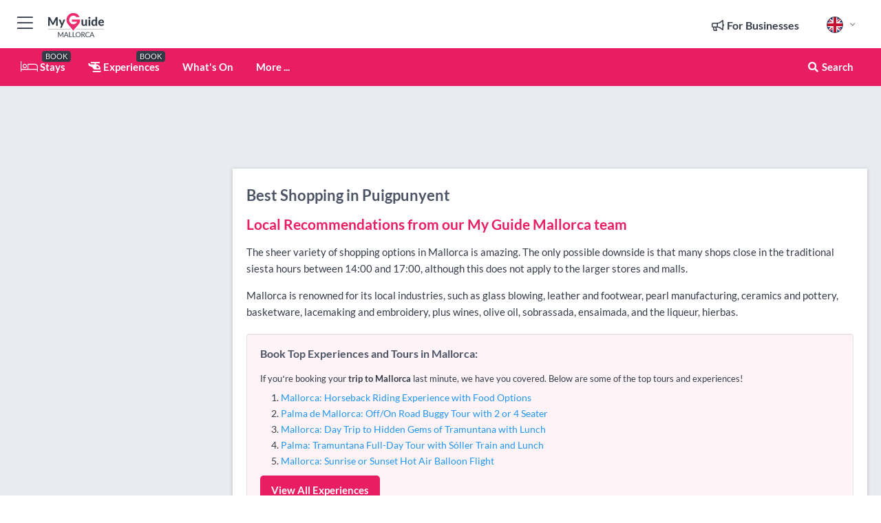

--- FILE ---
content_type: text/html; charset=utf-8
request_url: https://www.myguidemallorca.com/shopping/puigpunyent
body_size: 15886
content:



			<!DOCTYPE html>
			<!--[if IE 8]>          <html class="ie ie8"> <![endif]-->
			<!--[if IE 9]>          <html class="ie ie9"> <![endif]-->
			<!--[if gt IE 9]><!-->  <html> <!--<![endif]-->
			<html lang="en" >
				<!--<![endif]-->

				<head>

					
					<!-- Global site tag (gtag.js) - Google Analytics -->
					<script nonce="8bed6ec4e900a60693dc1cb8a1885937" >

			 			window ['gtag_enable_tcf_support'] = true;  

			 		</script>

					<script nonce="8bed6ec4e900a60693dc1cb8a1885937" async src="https://www.googletagmanager.com/gtag/js?id=G-1BJ0B91QPT"></script>
					<script nonce="8bed6ec4e900a60693dc1cb8a1885937">
					  	window.dataLayer = window.dataLayer || [];
						function gtag(){dataLayer.push(arguments);}
			  			gtag('js', new Date());

			  			
					  	// gtag('config', 'G-1BJ0B91QPT');
					  	gtag('config', 'G-1BJ0B91QPT', {
					  	 	// 'campaign_source': 'Mallorca',
					  	 	// 'content_group': 'Mallorca',	
						  	'user_properties': {
						   	 	'website': 'Mallorca'
						  	}
						});

					</script>


					
							<meta http-equiv="Content-type" content="text/html; charset=utf-8" />
		<title>Shopping in Puigpunyent, Mallorca</title>
		<meta name="facebook-domain-verification" content="ktqkjm91i37jwnqn6gifer0jtgd8ob" />
		<meta name="description" content="Shopping in Puigpunyent, Mallorca - The sheer variety of shopping options in Mallorca is amazing. The only possible downside is that many shops close in the ...">
		<meta name="keywords" content="Puigpunyent Shopping, Mallorca">
		<meta name="robots" content="noodp, index, follow" />
		<meta name="viewport" content="width=device-width, initial-scale=1">

		<link href='https://fonts.googleapis.com/css?family=Lato:300,400,700,900' rel='stylesheet' type='text/css'>
		
						<link rel="alternate" href="https://www.myguidemallorca.com/shopping/puigpunyent" hreflang="en" />
							
							<link rel="alternate" href="https://www.myguidemallorca.com/shopping/puigpunyent" hreflang="x-default" />
						<link rel="alternate" href="https://www.myguidemallorca.com/es/compras/puigpunyent" hreflang="es" />
							
						<link rel="alternate" href="https://www.myguidemallorca.com/fr/shopping/puigpunyent" hreflang="fr" />
							
						<link rel="alternate" href="https://www.myguidemallorca.com/pt/compras/puigpunyent" hreflang="pt" />
							
						<link rel="alternate" href="https://www.myguidemallorca.com/it/shopping/puigpunyent" hreflang="it" />
							
						<link rel="alternate" href="https://www.myguidemallorca.com/de/einkaufen/puigpunyent" hreflang="de" />
							
						<link rel="alternate" href="https://www.myguidemallorca.com/nl/winkelen/puigpunyent" hreflang="nl" />
							
						<link rel="alternate" href="https://www.myguidemallorca.com/no/shopping/puigpunyent" hreflang="no" />
							
						<link rel="alternate" href="https://www.myguidemallorca.com/da/shopping/puigpunyent" hreflang="da" />
							
						<link rel="alternate" href="https://www.myguidemallorca.com/sv/shopping/puigpunyent" hreflang="sv" />
							
						<link rel="alternate" href="https://www.myguidemallorca.com/ja/%E8%B2%B7%E3%81%84%E7%89%A9/puigpunyent" hreflang="ja" />
							
						<link rel="alternate" href="https://www.myguidemallorca.com/fi/ostokset/puigpunyent" hreflang="fi" />
							
						<link rel="alternate" href="https://www.myguidemallorca.com/pl/zakupy/puigpunyent" hreflang="pl" />
							
						<link rel="alternate" href="https://www.myguidemallorca.com/ru/%D0%9F%D0%BE%D0%BA%D1%83%D0%BF%D0%BA%D0%B8/puigpunyent" hreflang="ru" />
							
		
	
		<meta name="google-site-verification" content="g-Hssh-jr_iFZzkQsW9QswVlqUzeLWIy9Lys_Od8z5c" />
		<meta name="ahrefs-site-verification" content="f60c15e269fc27ccdd109cbef095f33e8531889e234532880849b804da551c44">
		<link rel="dns-prefetch" href="//https://images.myguide-cdn.com">
		<link rel="preload" fetchpriority="high" as="image" href="https://images.myguide-cdn.com/cdn-cgi/image/height=35,format=auto,quality=85/images/myguide/logo-light/mallorca.png">
		<link rel="preload" fetchpriority="high" as="image" href="https://images.myguide-cdn.com/cdn-cgi/image/height=35,format=auto,quality=85/images/myguide/logo-dark/mallorca.png">
		<link rel="preload" fetchpriority="high" as="image" href="https://images.myguide-cdn.com/cdn-cgi/image/width=1200,format=auto,quality=85/images/myguide/myguide-travel-frame.jpg">

		

		
		
		
		<link rel="canonical" href="https://www.myguidemallorca.com/shopping/puigpunyent"  />
		
		

		<link rel="icon" href="https://images.myguide-cdn.com/favicons/favicon.ico" />
		<link rel="manifest" href="/manifest.json">
		<link rel="apple-touch-icon" sizes="57x57" href="https://images.myguide-cdn.com/favicons/apple-icon-57x57.png">
		<link rel="apple-touch-icon" sizes="60x60" href="https://images.myguide-cdn.com/favicons/apple-icon-60x60.png">
		<link rel="apple-touch-icon" sizes="72x72" href="https://images.myguide-cdn.com/favicons/apple-icon-72x72.png">
		<link rel="apple-touch-icon" sizes="76x76" href="https://images.myguide-cdn.com/favicons/apple-icon-76x76.png">
		<link rel="apple-touch-icon" sizes="114x114" href="https://images.myguide-cdn.com/favicons/apple-icon-114x114.png">
		<link rel="apple-touch-icon" sizes="120x120" href="https://images.myguide-cdn.com/favicons/apple-icon-120x120.png">
		<link rel="apple-touch-icon" sizes="144x144" href="https://images.myguide-cdn.com/favicons/apple-icon-144x144.png">
		<link rel="apple-touch-icon" sizes="152x152" href="https://images.myguide-cdn.com/favicons/apple-icon-152x152.png">
		<link rel="apple-touch-icon" sizes="180x180" href="https://images.myguide-cdn.com/favicons/apple-icon-180x180.png">
		<link rel="icon" type="image/png" sizes="192x192"  href="https://images.myguide-cdn.com/favicons/android-icon-192x192.png">
		<link rel="icon" type="image/png" sizes="32x32" href="https://images.myguide-cdn.com/favicons/favicon-32x32.png">
		<link rel="icon" type="image/png" sizes="96x96" href="https://images.myguide-cdn.com/favicons/favicon-96x96.png">
		<link rel="icon" type="image/png" sizes="16x16" href="https://images.myguide-cdn.com/favicons/favicon-16x16.png">
		<meta name="msapplication-TileImage" content="https://images.myguide-cdn.com/favicons/ms-icon-144x144.png">
		<meta name="msapplication-TileColor" content="#ffffff">
		<meta name="theme-color" content="#ffffff">
		<meta name="referrer" content="origin">


		<!-- CSS for IE -->
		<!--[if lte IE 9]>
			<link rel="stylesheet" type="text/css" href="css/ie.css" />
		<![endif]-->

		<!-- HTML5 shim and Respond.js IE8 support of HTML5 elements and media queries -->
		<!--[if lt IE 9]>
		  <script type='text/javascript' src="https://html5shiv.googlecode.com/svn/trunk/html5.js"></script>
		  <script type='text/javascript' src="https://cdnjs.cloudflare.com/ajax/libs/respond.js/1.4.2/respond.js"></script>
		<![endif]-->

		
		<meta name="yandex-verification" content="af9c3905eb736483" />
		
		<meta name="p:domain_verify" content="9f2d0fd09100c83e1e9462f55da3ba0a"/>


		<meta property="og:title" content="Shopping in Puigpunyent, Mallorca"/>
		<meta property="og:url" content="https://www.myguidemallorca.com/shopping/puigpunyent" />
		<meta property="og:type" content="website"/>
		<meta property="og:site_name" content="My Guide Mallorca"/>
		<meta property="og:description" content="Shopping in Puigpunyent, Mallorca - The sheer variety of shopping options in Mallorca is amazing. The only possible downside is that many shops close in the ..." />
		<meta property="og:brand" content="Shopping in Puigpunyent, Mallorca">

					<meta property="og:locale" content="en_GB"/>
					<meta property="og:locale:alternate" content="es_ES"/>
					<meta property="og:locale:alternate" content="fr_FR"/>
					<meta property="og:locale:alternate" content="pt_PT"/>
					<meta property="og:locale:alternate" content="it_IT"/>
					<meta property="og:locale:alternate" content="de_DE"/>
					<meta property="og:locale:alternate" content="nl_NL"/>
					<meta property="og:locale:alternate" content="no_NO"/>
					<meta property="og:locale:alternate" content="da_DK"/>
					<meta property="og:locale:alternate" content="sv_SE"/>
					<meta property="og:locale:alternate" content="ja_JP"/>
					<meta property="og:locale:alternate" content="fi_FI"/>
					<meta property="og:locale:alternate" content="pl_PL"/>
					<meta property="og:locale:alternate" content="ru_RU"/>

		
		
		
		<meta property="og:image" content="https://images.myguide-cdn.com/mallorca/categories/large/104038-426969.jpg" />

		
		
		
		<meta property="product:category" content="Shopping"/>
		
		<meta property="product:location" content="Mallorca"/>
		<meta property="product:region" content="Puigpunyent"/>
		<meta property="product:categoryPage" content="Shopping"/>
		
		
		<meta property="product:country" content="Spain"/>
		
		


		
		
		
		
		
		
	
		<meta itemprop="name" content="Shopping in Puigpunyent, Mallorca">
		<meta itemprop="description" content="Shopping in Puigpunyent, Mallorca - The sheer variety of shopping options in Mallorca is amazing. The only possible downside is that many shops close in the ...">
		<meta itemprop="image" content="https://images.myguide-cdn.com/mallorca/categories/large/104038-426969.jpg">


		<meta name="twitter:card" content="summary">
		<meta name="twitter:site" content="@MyGuideNetwork">
		
		<meta name="twitter:title" content="Shopping in Puigpunyent, Mallorca">
		<meta name="twitter:description" content="Shopping in Puigpunyent, Mallorca - The sheer variety of shopping options in Mallorca is amazing. The only possible downside is that many shops close in the ...">
		<meta name="twitter:image" content="https://images.myguide-cdn.com/mallorca/categories/large/104038-426969.jpg">

		<meta name="google-site-verification" content="6h6jNsF2E76IFGQ-53vI62FusaH4Rx7G6HwIvLLkQdI" />
		<meta name="google-adsense-account" content="ca-pub-6651265782782197">	




		<link href="https://cache.myguide-network.com//_cache/c7cbef82892739a3c14f125617b5f814.css" rel="stylesheet" type='text/css'>



			
		

			<script nonce="8bed6ec4e900a60693dc1cb8a1885937" async src="https://securepubads.g.doubleclick.net/tag/js/gpt.js"></script>
			<script nonce="8bed6ec4e900a60693dc1cb8a1885937">
				var gptadslots = [];
			  	var googletag = googletag || {};
	  			googletag.cmd = googletag.cmd || [];

				googletag.cmd.push(function() {
				gptadslots.push(googletag.defineSlot('/36886427/mallorca_mpu1_300x250', [300, 250], 'mpu1_300x250').addService(googletag.pubads()));
				gptadslots.push(googletag.defineSlot('/36886427/mallorca_mpu2_300x250', [300, 250], 'mpu2_300x250').addService(googletag.pubads()));
				gptadslots.push(googletag.defineSlot('/36886427/mallorca_mpu3_300x250', [300, 250], 'mpu3_300x250').addService(googletag.pubads()));

				
				gptadslots.push(googletag.defineSlot('/36886427/mallorca_top_728x90', [728, 90], 'top_728x90').addService(googletag.pubads()));
				gptadslots.push(googletag.defineSlot('/36886427/mallorca_mpu1_300x600', [300, 600], 'mpu1_300x600').addService(googletag.pubads()));
				gptadslots.push(googletag.defineSlot('/36886427/mallorca_mpu1_728x90', [728, 90], 'mpu1_728x90').addService(googletag.pubads()));
				gptadslots.push(googletag.defineSlot('/36886427/mallorca_top_320x50', [320, 50], 'top_320x50').addService(googletag.pubads()));
				gptadslots.push(googletag.defineSlot('/36886427/mallorca_mpu1_320x50', [320, 50], 'mpu1_320x50').addService(googletag.pubads()));

				googletag.pubads().enableSingleRequest();
				googletag.pubads().setTargeting("PageLink","/shopping/puigpunyent");
				googletag.pubads().setTargeting("PageType","Category");
				googletag.pubads().setTargeting("PageID","104097");
				googletag.pubads().setTargeting("Lang","en");
				googletag.pubads().setTargeting("Page","Free");
				googletag.pubads().setTargeting("Category","Shopping");
				
				googletag.enableServices();
				});


				// googletag.cmd.push(function() { googletag.display('mpu1_300x250'); });
				// googletag.cmd.push(function() { googletag.display('top_728x90'); });
				// googletag.cmd.push(function() { googletag.display('top_320x50'); });
			</script>

		
		
		<!-- GetYourGuide Analytics -->

		<script>
		window.addEventListener('load', function() {
			var gygScript = document.createElement('script');
			gygScript.src = "https://widget.getyourguide.com/dist/pa.umd.production.min.js";
			gygScript.async = true;
			gygScript.defer = true;

			gygScript.dataset.gygPartnerId = "GIYFBFF";
			gygScript.dataset.gygGlobalAutoInsert = "true";
			gygScript.dataset.gygGlobalAutoInsertLimit = "8";
			gygScript.dataset.gygGlobalCmp = "auto-insertion";
			gygScript.dataset.gygGlobalAllowedHostCssSelector = ".gygauto";
			gygScript.dataset.gygGlobalExcludedHostUrls = "";
			gygScript.dataset.gygGlobalAllowedHostPathPrefixes = "";
			gygScript.dataset.gygGlobalExcludedKeywords = "";

			document.body.appendChild(gygScript);
		});
		</script>



			<script src="https://www.google.com/recaptcha/enterprise.js?render=6LduFhgrAAAAACFpapDObcxwzn2yMpn2lP5jxegn" async defer></script>

				</head>

				<body class="no-trans front-page browse" 
					ng-app="siteApp" 
					id="MainAppCtrl" 
					ng-controller="AppController" 
					ng-init="$root.activeLanguage = 'en'; init({
						location: 'mallorca',
						ga4key: '',
						slug: '/shopping/puigpunyent',
						title: 'Shopping in Puigpunyent, Mallorca',
						popup: '',
						actionToken: '1145e754bb3bef10d696e4cdd3ca6af42b4b97af209e8b3bba4dd501aa293c24',
						lastAction: '',
                        userId: '',
						    googleSignIn: {
                                clientId :'620088340861-8ek878891c5o7ec7gredhui5eqqdph00.apps.googleusercontent.com'
                            },
                        
						view: 'shopping'
					});"


					>
				

					<div id="page-wrapper">


							





			<header id="header" class="navbar-static-top sticky-header ">
				<div class="topnav">
					<div class="container text-center">
						<ul class="quick-menu pull-left">
							<li >

								<a  id="menu-01" href="#mobile-menu-01" title="Toggle Menu" data-toggle="collapse" class="btn-block1 mobile-menu-toggle">
									<i class="fal fa-bars fa-fw"></i>
									<i class="fal fa-times fa-fw"></i>
								</a>

								
							</li>

						
							<li>
								<span class="logo navbar-brand">
									<a href="/" title="My Guide Mallorca">
										<div ng-controller="SeasonCtrl" ng-class="seasonClass">
											<img loading="lazy" class="logo-dark" src="https://images.myguide-cdn.com/cdn-cgi/image/height=35,format=auto,quality=85/images/myguide/logo-dark/mallorca.png" alt="My Guide Mallorca" />
										</div>
									</a>
								</span>
							</li>
						</ul>

						<ul class="social-icons clearfix pull-right">
							
							

							<li   ng-show="$root.cart.count" ng-controller="OrderController" ng-cloak data-toggle="tooltip" data-placement="bottom" title="Shopping Cart">
								<a ng-click="openModal('/order/modal?init=summary&orderID='+ $root.cart.orderId, null, false, 'dialog-centered');" class="btn-block relative cartIcon" > 
									<span class="fa fa-shopping-cart" title='#{[{$root.cart.orders.id}]}'></span>
									<label class="hide">Orders</label>
									<div ng-show="$root.cart.count" class="ng-cloak 1pulsing-notification" ng-class="{'pulsing-notification' : $root.cart.count }">
										<small ng-bind="$root.cart.count"></small>
									</div>
								</a>
							</li>



							

								
							
								
								<li class="forBusiness">
									<a href="/for-businesses" 
										class="btn-block">
										<span class="far fa-fw fa-bullhorn"></span>
										<span><strong>For Businesses</strong></span>
									</a>
								</li>
							
								<li id="languagePicker" class="dropdown">
									<a class="dropdown-toggle" id="dropdownMenu3" data-toggle="dropdown">
												<span class="flag-icon flag-icon-squared flag-icon-gb mr5"></span>
										<i class="far fa-angle-down hidden-xs"></i>
									</a>
									<ul class="dropdown-menu dropdown-menu-left" aria-labelledby="dropdownMenu2">
												<li>
															<a href="/es/compras/puigpunyent">
																<span class="flag-icon flag-icon-squared flag-icon-es mr5"></span>
																<small>Spanish</small>
															</a>
												</li>
												<li>
															<a href="/fr/shopping/puigpunyent">
																<span class="flag-icon flag-icon-squared flag-icon-fr mr5"></span>
																<small>French</small>
															</a>
												</li>
												<li>
															<a href="/pt/compras/puigpunyent">
																<span class="flag-icon flag-icon-squared flag-icon-pt mr5"></span>
																<small>Portuguese</small>
															</a>
												</li>
												<li>
															<a href="/it/shopping/puigpunyent">
																<span class="flag-icon flag-icon-squared flag-icon-it mr5"></span>
																<small>Italian</small>
															</a>
												</li>
												<li>
															<a href="/de/einkaufen/puigpunyent">
																<span class="flag-icon flag-icon-squared flag-icon-de mr5"></span>
																<small>German</small>
															</a>
												</li>
												<li>
															<a href="/nl/winkelen/puigpunyent">
																<span class="flag-icon flag-icon-squared flag-icon-nl mr5"></span>
																<small>Dutch</small>
															</a>
												</li>
												<li>
															<a href="/no/shopping/puigpunyent">
																<span class="flag-icon flag-icon-squared flag-icon-no mr5"></span>
																<small>Norwegian</small>
															</a>
												</li>
												<li>
															<a href="/da/shopping/puigpunyent">
																<span class="flag-icon flag-icon-squared flag-icon-dk mr5"></span>
																<small>Danish</small>
															</a>
												</li>
												<li>
															<a href="/sv/shopping/puigpunyent">
																<span class="flag-icon flag-icon-squared flag-icon-sv mr5"></span>
																<small>Swedish</small>
															</a>
												</li>
												<li>
															<a href="/ja/%E8%B2%B7%E3%81%84%E7%89%A9/puigpunyent">
																<span class="flag-icon flag-icon-squared flag-icon-jp mr5"></span>
																<small>Japanese</small>
															</a>
												</li>
												<li>
															<a href="/fi/ostokset/puigpunyent">
																<span class="flag-icon flag-icon-squared flag-icon-fi mr5"></span>
																<small>Finnish</small>
															</a>
												</li>
												<li>
															<a href="/pl/zakupy/puigpunyent">
																<span class="flag-icon flag-icon-squared flag-icon-pl mr5"></span>
																<small>Polish</small>
															</a>
												</li>
												<li>
															<a href="/ru/%D0%9F%D0%BE%D0%BA%D1%83%D0%BF%D0%BA%D0%B8/puigpunyent">
																<span class="flag-icon flag-icon-squared flag-icon-ru mr5"></span>
																<small>Russian</small>
															</a>
												</li>
									</ul>
								</li>


							
						</ul>
					</div>
				</div>


				<div class="main-header ">
					
					<div class="container">

						<nav class="scrollmenu" role="navigation">
							<ul class="menu">



									

										<li id="homepage" >
											<a href="/">
												<i class="fal fa-bed fa-lg"></i> Stays
											</a>
											<small class="label dark">BOOK</small>
											
										</li>



									

														<li id="experiences" >
															<a href="/experiences"><i class="fas fa-helicopter"></i> Experiences</a>
															<small class="label dark">BOOK</small>
														</li>


										<li id="whatson" >
											<a href="/events">What's On</a>
										</li>



									
									
									





									<li>
											<a ng-href="" ng-click="openModal('/modal/menu', null, false, 'dialog-centered modal-lg');" class="btn-block">
												More ...
											</a>
									</li>

											<li class="pull-right" data-toggle="tooltip" data-placement="bottom" title="Search Website">
												<a class="btn-block noarrows" data-fancybox data-options='{"smallBtn":false, "buttons":false}' data-src="#filters" href="javascript:;" ng-click="$root.searchQuery=''; $root.searchTotal=1">
													<span class="fa fa-fw fa fa-search"></span> Search
												</a>
											</li>
							</ul>
						</nav>
					</div>

					
				</div>



				<nav id="mobile-menu-01" class="mobile-menu collapse width" aria-expanded="false" ng-cloak>
	                
					
					<a id="menu-01" href="#mobile-menu-01" title="Toggle Menu" data-toggle="collapse" class="mobile-menu-toggle">
							<i class="fal fa-times fa-fw"></i>
						</a>

	                <ul id="mobile-primary-menu" class="menu">

	                	<li ng-if="!$root.user.id" ng-cloak class="loginButton">
							

							<button ng-if="!$root.user.id" ng-click="openModal('/modal/users/auth', null, false, 'dialog-centered');" type="button" class="ng-scope">
                                Login / Sign Up         
                            </button>
						</li>
					
						
						<li ng-if="$root.user.id" ng-cloak class="loginButton menu-item-has-children">
							<a role="button" data-toggle="collapse" href="#profileMenuCollapse" aria-expanded="false" aria-controls="profileMenuCollapse">
								<img ng-if="$root.user.social.facebook.id"
									ng-src="{[{'https://graph.facebook.com/'+ $root.user.social.facebook.id + '/picture?type=large'}]}" 
									alt="{[{$root.user.fullName}]}">
								<img ng-if="!$root.user.social.facebook.id"
									ng-src="https://images.myguide-cdn.com/cdn-cgi/image/height=45,format=auto,quality=85/images/author-placeholder.jpg" 
									alt="{[{$root.user.fullName}]}">
								Hello {[{$root.user.name}]} <i class="fal fa-angle-down"></i>
							</a>
							<div class="submenu collapse" id="profileMenuCollapse">
								<ul>
									<li>
										<a ng-href="/profile">
											Profile
										</a>
									</li>
									<li>
										<a ng-href="/order-history">
											Your Orders
										</a>
									</li>
									<li>
										<a ng-href="/lists">
											My Guides
										</a>
									</li>
									<li>
										<a ng-click="userLogout({
											rid: 'READER_ID',
											url: 'https://www.myguidemallorca.com/shopping/puigpunyent',
											return: 'https://www.myguidemallorca.com/shopping/puigpunyent'
										}, true)" ng-href="">
										Logout
										</a>
									</li>
								</ul>
								<div class="space-sep10"></div>
							</div>
						</li>
						<div class="separator"></div>
					


							<li>
								<a href="/for-businesses">
									<i class="fal fa-bullhorn"></i> Add a Business
								</a>
							</li>

							<li>
								<a href="/addcompany">
									<i class="fal fa-check"></i> Claim your Business
								</a>
							</li>

							<li>
								<a href="/promote-events">
									<i class="fal fa-calendar-alt"></i> Promote Events
								</a>
							</li>

							<div class="space-sep10"></div>
							<div class="separator"></div>

						
						

							<li class="menu-item-has-children">
								<a role="button" data-toggle="collapse" href="#eventsMenuCollapse" aria-expanded="false" aria-controls="eventsMenuCollapse">
									<i class="fas fa-calendar-alt"></i> What's On Mallorca<i class="fal fa-angle-down"></i>
								</a>
								<div class="submenu collapse" id="eventsMenuCollapse">
									<ul>
										<li><a href="/events">All Events in Mallorca</a></li>

											<li><a href="/events/next-week">Next Week</a></li>
											<li><a href="/events/tomorrow">Tomorrow</a></li>
											<li><a href="/events/this-weekend">This Weekend</a></li>
											<li><a href="/events/today">Today</a></li>

											<li><a href="/events/january-2026">January 2026</a></li>
											<li><a href="/events/february-2026">February 2026</a></li>
											<li><a href="/events/march-2026">March 2026</a></li>
											<li><a href="/events/april-2026">April 2026</a></li>
											<li><a href="/events/may-2026">May 2026</a></li>
											<li><a href="/events/june-2026">June 2026</a></li>
											<li><a href="/events/july-2026">July 2026</a></li>
											<li><a href="/events/august-2026">August 2026</a></li>
									</ul>
								</div>
							</li>
							<div class="space-sep10"></div>
							<div class="separator"></div>



							<li id="homepage" >
								<a href="/">
									<i class="fal fa-bed fa-lg"></i> Stays
									<small class="label pink">BOOK</small>
								</a>
							</li>





												<li>
													<a href="/experiences"> 
														<i class="fas fa-helicopter"></i> Experiences
														<small class="label pink">BOOK</small>
													
													</a>
												</li>

						
						<div class="space-sep10"></div>
						<div class="separator"></div>							


						
										<li><a href="/accommodation">Accommodation</a></li>
										<li><a href="/restaurants">Restaurants</a></li>
										<li><a href="/golf">Golf</a></li>
										<li><a href="/nightlife">Nightlife</a></li>
										<li><a href="/things-to-do">Things To Do</a></li>
										<li><a href="/shopping">Shopping</a></li>
										<li><a href="/body-and-soul">Body and Soul</a></li>

						<div class="space-sep10"></div>
						<div class="separator"></div>




						
						

						
							<li class="">
								<a href="/regional-information">Regional Info</a>
							</li>
					</ul>
	            </nav>

				<nav id="mobile-menu-02" class="mobile-menu collapse " aria-expanded="false">
					<a id="menu-02" href="#mobile-menu-02" title="Search" data-toggle="collapse" class="mobile-menu-toggle filter">
						
					</a>
					

					<ul class="iconList clearfix">
	    					<li>

	    						<a ng-href ng-click="openModal('/modal/users/auth', null, false, 'dialog-centered');" class="btn-block relative cartIcon"><i class="fa fa-user"></i> <span>View Profile</span></a></li>
							<li>
								<a ng-href ng-click="openModal('/modal/users/auth', null, false, 'dialog-centered');" class="btn-block relative cartIcon"><i class="fa fa-shopping-cart"></i> <span>Your Orders</span></a>
							</li>
	    					<li>
								<a ng-href ng-click="openModal('/modal/users/auth', null, false, 'dialog-centered');" class="btn-block relative cartIcon"> 
									<i class="fa fa-list"></i> <span>My Guides</span>
								</a>
							</li>
		    				<li>
		    					<a ng-href ng-click="openModal('/modal/users/auth', null, false, 'dialog-centered');"><i class="fa fa-sign-in"></i><span>Login</span></a>
		    				</li>
		    		</ul>
						<div class="logIn">
							<p>Log in for great & exciting features!</p> <img width="53" height="29" src="https://images.myguide-cdn.com/images/myguide/icons/arrow.png" alt="Arrow">
						</div>
	            </nav>

			</header>
	





							

								 <script type="application/ld+json">{
    "@context": "http:\/\/schema.org",
    "@type": "Organization",
    "name": "My Guide Mallorca",
    "url": "https:\/\/www.myguidemallorca.com",
    "logo": {
        "@context": "http:\/\/schema.org",
        "@type": "ImageObject",
        "url": "https:\/\/images.myguide-cdn.com\/images\/myguide\/logo-dark\/mallorca.png"
    }
}</script>
 <script type="application/ld+json">{
    "@context": "http:\/\/schema.org",
    "@type": "WebSite",
    "name": "My Guide Mallorca",
    "url": "https:\/\/www.myguidemallorca.com"
}</script>
 <script type="application/ld+json">{
    "@context": "http:\/\/schema.org",
    "@type": "BreadcrumbList",
    "itemListElement": [
        {
            "@type": "ListItem",
            "position": 1,
            "item": {
                "@id": "\/",
                "name": "Mallorca"
            }
        },
        {
            "@type": "ListItem",
            "position": 2,
            "item": {
                "@id": "\/shopping",
                "name": "Shopping"
            }
        },
        {
            "@type": "ListItem",
            "position": 3,
            "item": {
                "@id": "\/shopping\/puigpunyent",
                "name": "Puigpunyent"
            }
        }
    ]
}</script>
 <script type="application/ld+json">{
    "@context": "http:\/\/schema.org",
    "@graph": [
        {
            "@context": "http:\/\/schema.org",
            "@type": "SiteNavigationElement",
            "@id": "https:\/\/www.myguidemallorca.com#menu",
            "name": "Stays",
            "url": "https:\/\/www.myguidemallorca.com\/"
        },
        {
            "@context": "http:\/\/schema.org",
            "@type": "SiteNavigationElement",
            "@id": "https:\/\/www.myguidemallorca.com#menu",
            "name": "Experiences",
            "url": "https:\/\/www.myguidemallorca.com\/experiences"
        },
        {
            "@context": "http:\/\/schema.org",
            "@type": "SiteNavigationElement",
            "@id": "https:\/\/www.myguidemallorca.com#menu",
            "name": "Events in Mallorca",
            "url": "https:\/\/www.myguidemallorca.com\/events"
        },
        {
            "@context": "http:\/\/schema.org",
            "@type": "SiteNavigationElement",
            "@id": "https:\/\/www.myguidemallorca.com#menu",
            "name": "Accommodation",
            "url": "https:\/\/www.myguidemallorca.com\/accommodation"
        },
        {
            "@context": "http:\/\/schema.org",
            "@type": "SiteNavigationElement",
            "@id": "https:\/\/www.myguidemallorca.com#menu",
            "name": "Restaurants",
            "url": "https:\/\/www.myguidemallorca.com\/restaurants"
        },
        {
            "@context": "http:\/\/schema.org",
            "@type": "SiteNavigationElement",
            "@id": "https:\/\/www.myguidemallorca.com#menu",
            "name": "Golf",
            "url": "https:\/\/www.myguidemallorca.com\/golf"
        },
        {
            "@context": "http:\/\/schema.org",
            "@type": "SiteNavigationElement",
            "@id": "https:\/\/www.myguidemallorca.com#menu",
            "name": "Nightlife",
            "url": "https:\/\/www.myguidemallorca.com\/nightlife"
        },
        {
            "@context": "http:\/\/schema.org",
            "@type": "SiteNavigationElement",
            "@id": "https:\/\/www.myguidemallorca.com#menu",
            "name": "Things To Do",
            "url": "https:\/\/www.myguidemallorca.com\/things-to-do"
        },
        {
            "@context": "http:\/\/schema.org",
            "@type": "SiteNavigationElement",
            "@id": "https:\/\/www.myguidemallorca.com#menu",
            "name": "Shopping",
            "url": "https:\/\/www.myguidemallorca.com\/shopping"
        },
        {
            "@context": "http:\/\/schema.org",
            "@type": "SiteNavigationElement",
            "@id": "https:\/\/www.myguidemallorca.com#menu",
            "name": "Body and Soul",
            "url": "https:\/\/www.myguidemallorca.com\/body-and-soul"
        },
        {
            "@context": "http:\/\/schema.org",
            "@type": "SiteNavigationElement",
            "@id": "https:\/\/www.myguidemallorca.com#menu",
            "name": "Regional Info",
            "url": "https:\/\/www.myguidemallorca.com\/regional-information"
        },
        {
            "@context": "http:\/\/schema.org",
            "@type": "SiteNavigationElement",
            "@id": "https:\/\/www.myguidemallorca.com#menu",
            "name": "Mallorca Travel Guide",
            "url": "https:\/\/www.myguidemallorca.com\/travel-articles"
        }
    ]
}</script>
 <script type="application/ld+json">{
    "@context": "http:\/\/schema.org",
    "@type": "ItemList",
    "url": "https:\/\/www.myguidemallorca.com\/shopping\/puigpunyent",
    "name": "Shopping in Puigpunyent, Mallorca",
    "description": "Shopping in Puigpunyent, Mallorca - The sheer variety of shopping options in Mallorca is amazing. The only possible downside is that many shops close in the ...",
    "itemListElement": [
        {
            "@type": "ListItem",
            "position": 1,
            "item": {
                "@type": "Event",
                "startDate": "2026-01-22",
                "name": "Son Puig",
                "description": "The original construction date of the buildings on the Son Puig estate is not known, but wine has been produced there since at least 1597.  Now produces 4 different wines",
                "image": "https:\/\/images.myguide-cdn.com",
                "url": "https:\/\/www.myguidemallorca.com\/shopping\/son-puig",
                "location": {
                    "@type": "Place",
                    "name": "Inland",
                    "address": {
                        "@type": "PostalAddress",
                        "streetAddress": "Finca Son Puig s\/n, Ctra. Palma - Puigpunyent km 12.8",
                        "postalCode": "07010",
                        "addressLocality": "Inland",
                        "addressCountry": "Spain"
                    },
                    "geo": {
                        "@type": "GeoCoordinates",
                        "latitude": 39.61728,
                        "longitude": 2.54785
                    }
                }
            }
        }
    ]
}</script>




								<section id="content">
									<div class="container">
										<div class="row">

											<div class="sidebar hidden-sm hidden-xs col-md-3">
																<div class="clearfix"></div>
			<div class="advert">

							<script async src="https://pagead2.googlesyndication.com/pagead/js/adsbygoogle.js?client=ca-pub-6651265782782197"
							     crossorigin="anonymous"></script>
							<!-- MPU1 -->
							<ins class="adsbygoogle"
							     style="display:block"
							     data-ad-client="ca-pub-6651265782782197"
							     data-ad-slot="6983515904"
							     data-ad-format="auto"
							     data-full-width-responsive="true"></ins>
							<script>
							     (adsbygoogle = window.adsbygoogle || []).push({});
							</script>

					
			</div>
			<div class="clearfix"></div>




														<div class="advert skyscraper">

			
						<a title="View All Experiences" href="/experiences">
							<img loading="lazy" src="https://images.myguide-cdn.com/cdn-cgi/image/width=350,format=auto,quality=85/advertising/gyg_en.png" height="auto" width="350" alt="Ad Placeholder">
						</a>



			
	</div>

															<div class="clearfix"></div>
		<div class="advert">

			


						<script async src="https://pagead2.googlesyndication.com/pagead/js/adsbygoogle.js?client=ca-pub-6651265782782197"
						     crossorigin="anonymous"></script>
						<ins class="adsbygoogle"
						     style="display:block"
						     data-ad-format="fluid"
						     data-ad-layout-key="-fb+5w+4e-db+86"
						     data-ad-client="ca-pub-6651265782782197"
						     data-ad-slot="8488169263"></ins>
						<script>
						     (adsbygoogle = window.adsbygoogle || []).push({});
						</script>

						
							
						<div 
								class="trackClick" 
								data-affiliate="GetYourGuide" 
								data-track="affiliatelink"  
								data-view="browse"
								data-type="browse" 
								data-typeid="104097" 
								data-ref="widget_auto"
								data-gyg-widget="auto" 
								data-gyg-number-of-items="5"
								data-gyg-locale-code="en-GB" 
								data-gyg-currency="EUR" 
								data-gyg-cmp=""
								data-gyg-partner-id="GIYFBFF"></div>



					
					
		</div>

											</div>
											
											<div id="main" class="col-sm-12 col-md-9">
																<div class="advert leaderboard">

							<div id="top_728x90">
								<script async src="https://pagead2.googlesyndication.com/pagead/js/adsbygoogle.js?client=ca-pub-6651265782782197"
								     crossorigin="anonymous"></script>
								<!-- Leaderboard1 -->
								<ins class="adsbygoogle"
								     style="display:inline-block;width:728px;height:90px"
								     data-ad-client="ca-pub-6651265782782197"
								     data-ad-slot="4539684967"></ins>
								<script>
								     (adsbygoogle = window.adsbygoogle || []).push({});
								</script>
							</div>

							<div class="callToAction">
								<div>Want to Run Your Own<br><strong>My Guide Website</strong>?</div>
								<a class="pink" href="https://www.myguide-network.com/franchise" target="_blank"><i class="fa fa-info-circle"></i> Find Out More</a>
							</div>
						
									

			</div>

													







														
	<div class="post box-shadow">


		
		
		
		<div class="details bs">
			<div class="post-content">
					
					
					<h1>
					
					Best 
					Shopping in Puigpunyent
					
					
					</h1>


					

					
					

					<h2 class="pink">Local Recommendations from our My Guide Mallorca team</h2>
					<p>
					<p>The sheer variety of shopping options in Mallorca is amazing. The only possible downside is that many shops close in the traditional siesta hours between 14:00 and 17:00, although this does not apply to the larger stores and malls.</p>

<p>Mallorca is renowned for its local industries, such as glass blowing, leather and footwear, pearl manufacturing, ceramics and pottery, basketware, lacemaking and embroidery, plus wines, olive oil, sobrassada, ensaimada, and the liqueur, hierbas.</p>

					</p>

				<div class="space-sep5"></div>




								<div class="well pink-bg-lighter2">
									<h5>Book Top Experiences and Tours in Mallorca:</h5>		
									<small>If youʻre booking your <strong>trip to Mallorca</strong> last minute, we have you covered. Below are some of the top tours and experiences!</small>			
									<div class="space-sep5"></div>			
									<ul class="list-decimal">
											<li><a target="_blank" href="/experiences/mallorca-horseback-riding-experience-with-food-options">Mallorca: Horseback Riding Experience with Food Options</a></li>
											<li><a target="_blank" href="/experiences/palma-de-mallorca-off-on-road-buggy-tour-with-2-or-4-seater">Palma de Mallorca: Off/On Road Buggy Tour with 2 or 4 Seater</a></li>
											<li><a target="_blank" href="/experiences/mallorca-day-trip-to-hidden-gems-of-tramuntana-with-lunch">Mallorca: Day Trip to Hidden Gems of Tramuntana with Lunch</a></li>
											<li><a target="_blank" href="/experiences/palma-tramuntana-full-day-tour-with-soller-train-and-lunch">Palma: Tramuntana Full-Day Tour with Sóller Train and Lunch</a></li>
											<li><a target="_blank" href="/experiences/mallorca-sunrise-or-sunset-hot-air-balloon-flight">Mallorca: Sunrise or Sunset Hot Air Balloon Flight</a></li>
									</ul>

											<div class="space-sep10"></div>			
											<a target="_blank" class="button big " title="View All Experiences" href="/experiences">View All Experiences</a>
								</div>

							
				<div class="space-sep5"></div>
			</div>
		</div>
	</div>



					<div class="space-sep20"></div>
					<div class="sort-by-section row">
						
						<div class="nopadding row">
							<div class="col-xs-12 col-md-12">
								<div class="search">
									<a class="noarrows" data-fancybox data-options='{"smallBtn":false, "buttons":false}' data-src="#filters" href="javascript:;">
										<div class="bg">
											<i class="fa fa-search"></i>
										</div>
										<span class="inputButton">Filter <strong>Shopping</strong> in Puigpunyent</span>
									</a>
								</div>
							</div>						
						</div>
						<div class="clearfix"></div>
					</div>

				<div class="space-sep5"></div>



	<div ng-controller="PaginationCtrl" ng-init="init('', '', '0f0b7fe494dc7bc4dc6a281d31f21c42')">
		<div id="scrollingcontent" >
				
			<div class="company-list listing-style3 shopping">
				    <div class="listitempage row list-items bigItems cardItems" data-url="/shopping/puigpunyent">
       

                <div class="list-items">
                    <div class="item whatson listitem" data-page-url="/shopping/puigpunyent">
                        <div class="absolute" data-toggle="tooltip" data-placement="bottom" title="Add to My Guide">
                                <a class="iconButton" title="Add to My Guide" ng-click="openModal('/modal/users/auth', null, false, 'dialog-centered');"><i class="far fa-plus"></i></a>
                            
                        </div>
                        <a target="_blank" class="hoverZoom" href="/shopping/son-puig">
                            <div class="list-image">
                                <figure  >
                                    <figcaption class="entry-date mainEvents">
                                    </figcaption>


                                    <img class="zoom" loading="lazy" alt="Son Puig" src="https://images.myguide-cdn.com/cdn-cgi/image/width=300,format=auto,quality=85">


                                </figure>
                            
                            </div>
                            <div class="list-text overflowFade">
                                <h2 class="block-with-text">Son Puig</h2>
                                
                                <div class="clearfix"></div>
                                <div class="ellipsis"><small class="comma">Shopping</small><small class="comma">Food and drink</small></div>
                                <p class="maxLine2">The original construction date of the buildings on the Son Puig estate is not known, but wine has been produced there since at least 1597.  Now produces 4 different wines</p>
                                
                                <div class="space-sep5 hidden-xs"></div>
                            </div>
                        </a>
                        <div class="list-footer">
                            
                           

                            
                        </div>
                    </div>
                        
                    <div class="clearfix"></div>
                </div>
        

    </div>

			</div>

			<ul class="pagination clearfix pull-right">
				
	

	
	

			</ul>
		</div>
	</div>

											</div>
										</div>
									</div>
								</section>

							
		<div id="userlists" class="mgLightbox customLightbox">
			<div class="lightboxHeader">
				<a class="innerClose left" data-fancybox-close><i class="fa fa-angle-double-left"></i></a>
					<a ng-click="openModal('/modal/users/auth', null, false, 'dialog-centered');" class="innerClose pull-right">
						<i class="fa fa-user-circle"></i>
					</a>
				<h4>My Lists</h4>

				<div id="createBox" class="mgLightbox smallBox">
					<div class="lightboxHeader">
						<a class="innerClose left" data-fancybox-close><i class="fa fa-angle-double-left"></i></a>
						<a class="innerClose" data-fancybox-close><span class="closeIcon faded"></span></a>
						<h4>Create New Guide</h4>
					</div>
					<div class="lightboxContent">
						<label>Suggested Guides</label>

						<select class="custom-select" ng-model="$root.listCtrl.select.ideas" ng-change="$root.listCtrl.value = $root.listCtrl.select.ideas;" name="ideas" id="ideas">
							<option value="">-- Select One --</option>
							<optgroup label="Suggested Guides">
								<option value="My Guide to Mallorca">My Guide to Mallorca</option>
									<option value="New Bars To Try">New Bars To Try</option>
									<option value="New Nightclubs To Try">New Nightclubs To Try</option>
									<option value="New Restaurants To Try">New Restaurants To Try</option>
									<option value="Best For Cocktails">Best For Cocktails</option>
									<option value="Best For Friday Night Drinks">Best For Friday Night Drinks</option>
									<option value="Best For Kids">Best For Kids</option>
									<option value="Best For Live Music">Best For Live Music</option>
									<option value="Best For Meeting Friends">Best For Meeting Friends</option>
									<option value="Best For Sundays">Best For Sundays</option>
									<option value="Best For Sunsets">Best For Sunsets</option>
									<option value="Best For Relaxing">Best For Relaxing</option>
									<option value="My Favourite Cafes">My Favourite Cafes</option>
									<option value="My Favourite Clubs">My Favourite Clubs</option>
									<option value="My Favourite Places">My Favourite Places</option>
									<option value="My Favourite Restaurants">My Favourite Restaurants</option>
									<option value="My Favourite Rooftop Bars">My Favourite Rooftop Bars</option>
									<option value="My Must See Places">My Must See Places</option>
									<option value="My Trip in DATE">My Trip in DATE</option>
									<option value="Our Trip to .....">Our Trip to .....</option>
									<option value="Must See Places For First Timers">Must See Places For First Timers</option>
									<option value="Hottest New Venues">Hottest New Venues</option>
									<option value="Trending">Trending</option>
									<option value="The Bucket List">The Bucket List</option>
							</optgroup>
								<optgroup label="Attractions in Mallorca">
									<option value="Best Attractions in Mallorca">Best Attractions in Mallorca</option>
									<option value="Top 5 Attractions in Mallorca">Top 5 Attractions in Mallorca</option>
									<option value="Top 10 Attractions in Mallorca">Top 10 Attractions in Mallorca</option>
								</optgroup>
								<optgroup label="Bars in Mallorca">
									<option value="Best Bars in Mallorca">Best Bars in Mallorca</option>
									<option value="Top 5 Bars in Mallorca">Top 5 Bars in Mallorca</option>
									<option value="Top 10 Bars in Mallorca">Top 10 Bars in Mallorca</option>
								</optgroup>
								<optgroup label="Beaches in Mallorca">
									<option value="Best Beaches in Mallorca">Best Beaches in Mallorca</option>
									<option value="Top 5 Beaches in Mallorca">Top 5 Beaches in Mallorca</option>
									<option value="Top 10 Beaches in Mallorca">Top 10 Beaches in Mallorca</option>
								</optgroup>
								<optgroup label="Beach Clubs in Mallorca">
									<option value="Best Beach Clubs in Mallorca">Best Beach Clubs in Mallorca</option>
									<option value="Top 5 Beach Clubs in Mallorca">Top 5 Beach Clubs in Mallorca</option>
									<option value="Top 10 Beach Clubs in Mallorca">Top 10 Beach Clubs in Mallorca</option>
								</optgroup>
								<optgroup label="Breathtaking Locations in Mallorca">
									<option value="Best Breathtaking Locations in Mallorca">Best Breathtaking Locations in Mallorca</option>
									<option value="Top 5 Breathtaking Locations in Mallorca">Top 5 Breathtaking Locations in Mallorca</option>
									<option value="Top 10 Breathtaking Locations in Mallorca">Top 10 Breathtaking Locations in Mallorca</option>
								</optgroup>
								<optgroup label="Cafes in Mallorca">
									<option value="Best Cafes in Mallorca">Best Cafes in Mallorca</option>
									<option value="Top 5 Cafes in Mallorca">Top 5 Cafes in Mallorca</option>
									<option value="Top 10 Cafes in Mallorca">Top 10 Cafes in Mallorca</option>
								</optgroup>
								<optgroup label="Clubs in Mallorca">
									<option value="Best Clubs in Mallorca">Best Clubs in Mallorca</option>
									<option value="Top 5 Clubs in Mallorca">Top 5 Clubs in Mallorca</option>
									<option value="Top 10 Clubs in Mallorca">Top 10 Clubs in Mallorca</option>
								</optgroup>
								<optgroup label="Cocktail Bars in Mallorca">
									<option value="Best Cocktail Bars in Mallorca">Best Cocktail Bars in Mallorca</option>
									<option value="Top 5 Cocktail Bars in Mallorca">Top 5 Cocktail Bars in Mallorca</option>
									<option value="Top 10 Cocktail Bars in Mallorca">Top 10 Cocktail Bars in Mallorca</option>
								</optgroup>
								<optgroup label="Golf Courses in Mallorca">
									<option value="Best Golf Courses in Mallorca">Best Golf Courses in Mallorca</option>
									<option value="Top 5 Golf Courses in Mallorca">Top 5 Golf Courses in Mallorca</option>
									<option value="Top 10 Golf Courses in Mallorca">Top 10 Golf Courses in Mallorca</option>
								</optgroup>
								<optgroup label="Luxury Resorts in Mallorca">
									<option value="Best Luxury Resorts in Mallorca">Best Luxury Resorts in Mallorca</option>
									<option value="Top 5 Luxury Resorts in Mallorca">Top 5 Luxury Resorts in Mallorca</option>
									<option value="Top 10 Luxury Resorts in Mallorca">Top 10 Luxury Resorts in Mallorca</option>
								</optgroup>
								<optgroup label="Night Clubs in Mallorca">
									<option value="Best Night Clubs in Mallorca">Best Night Clubs in Mallorca</option>
									<option value="Top 5 Night Clubs in Mallorca">Top 5 Night Clubs in Mallorca</option>
									<option value="Top 10 Night Clubs in Mallorca">Top 10 Night Clubs in Mallorca</option>
								</optgroup>
								<optgroup label="For Birthday Parties in Mallorca">
									<option value="Best For Birthday Parties in Mallorca">Best For Birthday Parties in Mallorca</option>
									<option value="Top 5 For Birthday Parties in Mallorca">Top 5 For Birthday Parties in Mallorca</option>
									<option value="Top 10 For Birthday Parties in Mallorca">Top 10 For Birthday Parties in Mallorca</option>
								</optgroup>
								<optgroup label="For Christmas Parties in Mallorca">
									<option value="Best For Christmas Parties in Mallorca">Best For Christmas Parties in Mallorca</option>
									<option value="Top 5 For Christmas Parties in Mallorca">Top 5 For Christmas Parties in Mallorca</option>
									<option value="Top 10 For Christmas Parties in Mallorca">Top 10 For Christmas Parties in Mallorca</option>
								</optgroup>
								<optgroup label="For Fathers Day in Mallorca">
									<option value="Best For Fathers Day in Mallorca">Best For Fathers Day in Mallorca</option>
									<option value="Top 5 For Fathers Day in Mallorca">Top 5 For Fathers Day in Mallorca</option>
									<option value="Top 10 For Fathers Day in Mallorca">Top 10 For Fathers Day in Mallorca</option>
								</optgroup>
								<optgroup label="For Mothers Day in Mallorca">
									<option value="Best For Mothers Day in Mallorca">Best For Mothers Day in Mallorca</option>
									<option value="Top 5 For Mothers Day in Mallorca">Top 5 For Mothers Day in Mallorca</option>
									<option value="Top 10 For Mothers Day in Mallorca">Top 10 For Mothers Day in Mallorca</option>
								</optgroup>
								<optgroup label="For Office Parties in Mallorca">
									<option value="Best For Office Parties in Mallorca">Best For Office Parties in Mallorca</option>
									<option value="Top 5 For Office Parties in Mallorca">Top 5 For Office Parties in Mallorca</option>
									<option value="Top 10 For Office Parties in Mallorca">Top 10 For Office Parties in Mallorca</option>
								</optgroup>
								<optgroup label="For Stag & Hens in Mallorca">
									<option value="Best For Stag & Hens in Mallorca">Best For Stag & Hens in Mallorca</option>
									<option value="Top 5 For Stag & Hens in Mallorca">Top 5 For Stag & Hens in Mallorca</option>
									<option value="Top 10 For Stag & Hens in Mallorca">Top 10 For Stag & Hens in Mallorca</option>
								</optgroup>
								<optgroup label="For Valentines Day in Mallorca">
									<option value="Best For Valentines Day in Mallorca">Best For Valentines Day in Mallorca</option>
									<option value="Top 5 For Valentines Day in Mallorca">Top 5 For Valentines Day in Mallorca</option>
									<option value="Top 10 For Valentines Day in Mallorca">Top 10 For Valentines Day in Mallorca</option>
								</optgroup>
								<optgroup label="Places To See in Mallorca">
									<option value="Best Places To See in Mallorca">Best Places To See in Mallorca</option>
									<option value="Top 5 Places To See in Mallorca">Top 5 Places To See in Mallorca</option>
									<option value="Top 10 Places To See in Mallorca">Top 10 Places To See in Mallorca</option>
								</optgroup>
								<optgroup label="Restaurants in Mallorca">
									<option value="Best Restaurants in Mallorca">Best Restaurants in Mallorca</option>
									<option value="Top 5 Restaurants in Mallorca">Top 5 Restaurants in Mallorca</option>
									<option value="Top 10 Restaurants in Mallorca">Top 10 Restaurants in Mallorca</option>
								</optgroup>
								<optgroup label="Rooftop Bars in Mallorca">
									<option value="Best Rooftop Bars in Mallorca">Best Rooftop Bars in Mallorca</option>
									<option value="Top 5 Rooftop Bars in Mallorca">Top 5 Rooftop Bars in Mallorca</option>
									<option value="Top 10 Rooftop Bars in Mallorca">Top 10 Rooftop Bars in Mallorca</option>
								</optgroup>
								<optgroup label="Spas in Mallorca">
									<option value="Best Spas in Mallorca">Best Spas in Mallorca</option>
									<option value="Top 5 Spas in Mallorca">Top 5 Spas in Mallorca</option>
									<option value="Top 10 Spas in Mallorca">Top 10 Spas in Mallorca</option>
								</optgroup>
								<optgroup label="Sunset Spots in Mallorca">
									<option value="Best Sunset Spots in Mallorca">Best Sunset Spots in Mallorca</option>
									<option value="Top 5 Sunset Spots in Mallorca">Top 5 Sunset Spots in Mallorca</option>
									<option value="Top 10 Sunset Spots in Mallorca">Top 10 Sunset Spots in Mallorca</option>
								</optgroup>
								<optgroup label="Tours in Mallorca">
									<option value="Best Tours in Mallorca">Best Tours in Mallorca</option>
									<option value="Top 5 Tours in Mallorca">Top 5 Tours in Mallorca</option>
									<option value="Top 10 Tours in Mallorca">Top 10 Tours in Mallorca</option>
								</optgroup>
								<optgroup label="Tourist Attractions in Mallorca">
									<option value="Best Tourist Attractions in Mallorca">Best Tourist Attractions in Mallorca</option>
									<option value="Top 5 Tourist Attractions in Mallorca">Top 5 Tourist Attractions in Mallorca</option>
									<option value="Top 10 Tourist Attractions in Mallorca">Top 10 Tourist Attractions in Mallorca</option>
								</optgroup>
								<optgroup label="Things To Do in Mallorca">
									<option value="Best Things To Do in Mallorca">Best Things To Do in Mallorca</option>
									<option value="Top 5 Things To Do in Mallorca">Top 5 Things To Do in Mallorca</option>
									<option value="Top 10 Things To Do in Mallorca">Top 10 Things To Do in Mallorca</option>
								</optgroup>
								<optgroup label="Things To Do with Kids in Mallorca">
									<option value="Best Things To Do with Kids in Mallorca">Best Things To Do with Kids in Mallorca</option>
									<option value="Top 5 Things To Do with Kids in Mallorca">Top 5 Things To Do with Kids in Mallorca</option>
									<option value="Top 10 Things To Do with Kids in Mallorca">Top 10 Things To Do with Kids in Mallorca</option>
								</optgroup>
								<optgroup label="Wedding Venues in Mallorca">
									<option value="Best Wedding Venues in Mallorca">Best Wedding Venues in Mallorca</option>
									<option value="Top 5 Wedding Venues in Mallorca">Top 5 Wedding Venues in Mallorca</option>
									<option value="Top 10 Wedding Venues in Mallorca">Top 10 Wedding Venues in Mallorca</option>
								</optgroup>
								<optgroup label="For A View in Mallorca">
									<option value="Best For A View in Mallorca">Best For A View in Mallorca</option>
									<option value="Top 5 For A View in Mallorca">Top 5 For A View in Mallorca</option>
									<option value="Top 10 For A View in Mallorca">Top 10 For A View in Mallorca</option>
								</optgroup>
						</select>

						<div class="space-sep10"></div>
						<div class="space-sep5"></div>
						<p>OR</p>
						<div class="space-sep5"></div>
						<label>Name Your Own Guide</label>
						<input type="search" class="btn-block" ng-model="$root.listCtrl.value" name="q" id="q" placeholder="Enter a title or select one from above" required>
						<div class="space-sep20"></div>
						<button data-fancybox data-options='{"smallBtn":false, "buttons":false}' data-src="#confirmBox" ng-click="$root.listCtrl.command = 'list_create'; $root.listCtrl.commandText = 'Create Guide?'" class="noarrows button button-submit btn-block" >
							<i class="far fa-plus"></i> CREATE MY GUIDE
						</button>
					</div>
				</div>
			</div>

			<div class="lightboxContent">
						<div class="introduction">
							<h5>Mini Guides</h5>
							<img class="arrow" width="53" height="29" src="https://images.myguide-cdn.com/images/myguide/icons/arrow.png" alt="Arrow" />
							<p class="padded" amp-access="NOT loggedIn" amp-access-hide>Login to create your guides for Mallorca.</p>
						</div>



			</div>
		</div>

		<div id="listBoxAdd" class="mgLightbox">
			<div class="lightboxHeader">
				<a class="innerClose left" data-fancybox-close><i class="fa fa-angle-double-left"></i></a>
				<a class="innerClose" data-fancybox-close><span class="closeIcon faded"></span></a>
				<h4>Add to My Guide</h4>
			</div>
			<div class="lightboxContent">
				<h5>Create New Guide</h5>
				<ul>
					<li>
						<a data-fancybox data-options='{"smallBtn":false, "buttons":false}' class="noarrows" data-src="#createBox" href="javascript:;" id="addNew">
							<i class="fa fa-plus fa-x2"></i> Add to New Guide
						</a>
					</li>
				</ul>
				<div class="space-sep10"></div>


				<div class="space-sep20"></div>


			<div class="space-sep10"></div>
			</div>
		</div>

		<div id="confirmBox" class="mgLightbox smallBox">
			<div class="lightboxHeader">
				<a class="innerClose pull-right" data-fancybox-close><span class="closeIcon faded"></span></a>
				<h4 ng-bind="$root.listCtrl.commandText"></h4>
			</div>
			<div class="lightboxContent filters1">
				<div class="textHolder">
					<form id="myform" method="post" target="_top" action="" novalidate>
						<input type="text" id="command"		name="command"  	ng-model="$root.listCtrl.command" hidden>
						<input type="text" id="value" 		name="value" 		ng-model="$root.listCtrl.value" hidden>
						<input type="text" id="listid" 		name="listid" 		ng-model="$root.listCtrl.listid" hidden>
						<input type="text" id="type" 		name="type" 		ng-model="$root.listCtrl.type" hidden>
						<input type="text" id="itemid" 		name="itemid" 		ng-model="$root.listCtrl.itemid" hidden>
						<div class="center-text">
							<button type="submit" value="CONFIRM" class="button button-submit btn-block"><i class="fa fa-tick"></i> CONFIRM</button>
							<div class="space-sep10"></div>
							<a class="button light btn-block" data-fancybox-close>Cancel</a>
						</div>
					</form>
					<div class="space-sep10"></div>
				</div>
			</div>
		</div>

		<div id="renameBox" class="mgLightbox smallBox">
			<div class="lightboxHeader">
				<a class="innerClose pull-right" data-fancybox-close><span class="closeIcon faded"></span></a>
				<h4 ng-bind="$root.listCtrl.commandText"></h4>
			</div>
			<div class="lightboxContent filters1">
				<div class="space-sep10"></div>
				<div class="textHolder">
					<div class="center-text">
						<input class="btn-block" type="text" id="value2" name="value" ng-model="$root.listCtrl.value" value="">
						<div class="space-sep10"></div>
						<button data-fancybox data-options='{"smallBtn":false, "buttons":false}' data-src="#confirmBox"  type="submit" ng-click="$root.listCtrl.command = 'list_rename'; $root.listCtrl.commandText = 'Rename Guide?'" value="CONFIRM" class="button button-submit btn-block"><i class="fa fa-tick"></i> CONFIRM</button>
						<div class="space-sep10"></div>
						<a class="button light btn-block" data-fancybox-close>Cancel</a>
					</div>
					<div class="space-sep10"></div>
				</div>
			</div>
		</div>

									<div id="nearby" class="nearby section">
			<div class="container">
				<div class="row">
					<div class="nearbytext col-sm-6 ">
						<a href="https://www.myguide-network.com/our-network" target="_blank">
							<img loading="lazy" data-src="https://images.myguide-cdn.com/cdn-cgi/image/width=800,format=auto,quality=85/images/map-big.jpg" alt="My Guide Network Locations">
						</a>
					</div>
					<div class="nearbytext col-sm-6 ">
						<div class="space-sep20"></div>
						<h2>We Are Part of the My Guide Network!</h2>
						<p>My Guide Mallorca</strong> is part of the global <strong><a href="/all-destinations">My Guide Network</a></strong> of Online & Mobile travel guides.</p>
						<p>We are now in <a href="/all-destinations">180+ Destinations</a> and Growing. If you are interested in becoming a local travel partner and would like to find out more then click for more info about our <a href="https://www.myguide-network.com" target="_blank">Website Business Opportunity</a>.</p>
						
							<div class="space-sep40 hidden-xs"></div>
							<h2>Nearby Destinations</h2>
					
							<ul>
										<li>
											<a target="_blank" href="https://www.myguideibiza.com">My Guide Ibiza</a>
										</li>
										<li>
											<a target="_blank" href="https://www.myguidebarcelona.com">My Guide Barcelona</a>
										</li>
										<li>
											<a target="_blank" href="https://www.myguidecostabrava.com">My Guide Costa Brava</a>
										</li>
										<li>
											<a target="_blank" href="https://www.myguidealicante.com">My Guide Alicante</a>
										</li>
										<li>
											<a target="_blank" href="https://www.myguidefrenchriviera.com">My Guide French Riviera</a>
										</li>
										<li>
											<a target="_blank" href="https://www.myguidebiarritz.com">My Guide Biarritz</a>
										</li>
										<li>
											<a target="_blank" href="https://www.myguidenice.com">My Guide Nice</a>
										</li>
										<li>
											<a target="_blank" href="https://www.myguidemadrid.com">My Guide Madrid</a>
										</li>
										<li>
											<a target="_blank" href="https://www.myguidesansebastian.com">My Guide San Sebastian</a>
										</li>
							</ul>
					</div>
				</div>
			</div>
		</div>


							
	<div id="filters" class="filters mgLightbox customLightbox">
		
		<div class="lightboxHeader search">
			<div class="bg">
				<i class="fa fa-search"></i>
			</div>
			<div class="relative">

				<input type="text" ng-keyup="search({q : $root.searchQuery,actionToken : '1145e754bb3bef10d696e4cdd3ca6af42b4b97af209e8b3bba4dd501aa293c24',lang:'en' })" ng-model="$root.searchQuery" name="searchQuery" class="inputButton" value="" placeholder="Tell us what you're looking for...">
				<a href="" ng-click="$root.searchQuery=''; $root.searchTotal=1" class="clearInput" ng-show="$root.searchQuery"><i class="fa fa-times-circle" ></i> </a>
			</div>
			<a class="closesearch" ng-click="$root.searchQuery=''; $root.searchTotal=1" data-fancybox-close><span class="closeIcon"></span></a>
			<a class="loading" ng-show="$root.searchLoading"><i class="fa fa-spinner fa-spin"></i> </a>
		</div>
		<div class="lightboxContent filters1">
			<div class="warning" ng-show="!$root.searchTotal && $root.searchQuery">
				<p>No results found</p>
			</div>
			<div class="suggest" ng-hide="$root.searchQuery && $root.searchItems.length > 0">





						
						<a class="toggle" data-toggle="collapse" href="#collapseExample2" role="button" aria-expanded="false" aria-controls="collapseExample2">
							 Shopping by Type <small class="description"><i class="fa fa-chevron-right"></i></small>
						</a>
						<div class="collapse in" id="collapseExample2">
							<div class="card card-body">
								<ul>
									<li>
									<a class="active" href="/shopping" ><i class="fa fa-check-circle"></i> Show All</a>
									</li>
												<li><a href="/shopping/art-antiques"><i class="fa fa-check-circle"></i> Art & Antiques</a></li>
												<li><a href="/shopping/fashion-footwear"><i class="fa fa-check-circle"></i> Fashion & footwear</a></li>
												<li><a href="/shopping/financial-and-legal-services"><i class="fa fa-check-circle"></i> Financial and legal services</a></li>
												<li><a href="/shopping/food-and-drink"><i class="fa fa-check-circle"></i> Food and drink</a></li>
												<li><a href="/shopping/gifts-and-cards"><i class="fa fa-check-circle"></i> Gifts and cards</a></li>
												<li><a href="/shopping/jewellery"><i class="fa fa-check-circle"></i> Jewellery</a></li>
												<li><a href="/shopping/lifestyle"><i class="fa fa-check-circle"></i> Lifestyle</a></li>
												<li><a href="/shopping/online-shop"><i class="fa fa-check-circle"></i> Online shop</a></li>
												<li><a href="/shopping/shopping-centres"><i class="fa fa-check-circle"></i> Shopping Centres</a></li>
												<li><a href="/shopping/traditional-crafts"><i class="fa fa-check-circle"></i> Traditional crafts</a></li>
								
								</ul>
							</div>
						</div>
						<div class="space-sep20"></div>
						
						<a class="toggle" data-toggle="collapse" href="#collapseExample3" role="button" aria-expanded="false" aria-controls="collapseExample3">
							Shopping by Region <small class="description"><i class="fa fa-chevron-right"></i></small>
						</a>
						<div class="collapse in" id="collapseExample3">
							<div class="card card-body">
								<ul>
									<li><a  href="/shopping"><i class="fa fa-check-circle"></i> Show All</a></li>
												<li><a href="/shopping/puigpunyent" class="active"><i class="fa fa-check-circle"></i> Puigpunyent</a></li>
												<li><a href="/shopping/alaro"><i class="fa fa-check-circle"></i> Alaró</a></li>
												<li><a href="/shopping/algaida"><i class="fa fa-check-circle"></i> Algaida</a></li>
												<li><a href="/shopping/andratx"><i class="fa fa-check-circle"></i> Andratx</a></li>
												<li><a href="/shopping/biniali"><i class="fa fa-check-circle"></i> Biniali</a></li>
												<li><a href="/shopping/binissalem"><i class="fa fa-check-circle"></i> Binissalem</a></li>
												<li><a href="/shopping/campanet"><i class="fa fa-check-circle"></i> Campanet</a></li>
												<li><a href="/shopping/consell"><i class="fa fa-check-circle"></i> Consell</a></li>
												<li><a href="/shopping/costa-den-blanes"><i class="fa fa-check-circle"></i> Costa d'en Blanes</a></li>
												<li><a href="/shopping/esporles"><i class="fa fa-check-circle"></i> Esporles</a></li>
												<li><a href="/shopping/felanitx"><i class="fa fa-check-circle"></i> Felanitx</a></li>
												<li><a href="/shopping/inca"><i class="fa fa-check-circle"></i> Inca</a></li>
												<li><a href="/shopping/island-wide"><i class="fa fa-check-circle"></i> Island wide</a></li>
												<li><a href="/shopping/lloseta"><i class="fa fa-check-circle"></i> Lloseta</a></li>
												<li><a href="/shopping/manacor"><i class="fa fa-check-circle"></i> Manacor</a></li>
												<li><a href="/shopping/marratxi"><i class="fa fa-check-circle"></i> Marratxi</a></li>
												<li><a href="/shopping/montuiri"><i class="fa fa-check-circle"></i> Montuiri</a></li>
												<li><a href="/shopping/palma-city"><i class="fa fa-check-circle"></i> Palma City</a></li>
												<li><a href="/shopping/palma-old-town"><i class="fa fa-check-circle"></i> Palma Old Town</a></li>
												<li><a href="/shopping/palma-porto-pi"><i class="fa fa-check-circle"></i> Palma Porto Pi</a></li>
												<li><a href="/shopping/petra"><i class="fa fa-check-circle"></i> Petra</a></li>
												<li><a href="/shopping/pollenca"><i class="fa fa-check-circle"></i> Pollença</a></li>
												<li><a href="/shopping/porreres"><i class="fa fa-check-circle"></i> Porreres</a></li>
												<li><a href="/shopping/port-dalcudia"><i class="fa fa-check-circle"></i> Port d'Alcúdia</a></li>
												<li><a href="/shopping/sa-pobla"><i class="fa fa-check-circle"></i> Sa Pobla</a></li>
												<li><a href="/shopping/santa-catalina"><i class="fa fa-check-circle"></i> Santa Catalina</a></li>
												<li><a href="/shopping/santa-maria-del-cami"><i class="fa fa-check-circle"></i> Santa Maria del Cami</a></li>
												<li><a href="/shopping/santa-ponca"><i class="fa fa-check-circle"></i> Santa Ponça</a></li>
												<li><a href="/shopping/santanyi"><i class="fa fa-check-circle"></i> Santanyí</a></li>
												<li><a href="/shopping/selva"><i class="fa fa-check-circle"></i> Selva</a></li>
												<li><a href="/shopping/sencelles"><i class="fa fa-check-circle"></i> Sencelles</a></li>
												<li><a href="/shopping/sesgleieta"><i class="fa fa-check-circle"></i> S´Esgleieta</a></li>
								</ul>
							</div>
						</div>

						<div class="space-sep20"></div>
			</div>

			<div class="suggest" ng-show="$root.searchQuery" ng-cloak>
				 <div ng-repeat="item in searchItems" ng-show="$root.searchItems.length > 0">
					<h4>{[{item.label}]}</h4>
					<ul>
						<li ng-repeat="data in item.data">
							<a ng-href="{[{data.slug}]}"><i class="fa fa-check-circle"></i> {[{data.title}]}</a>
						</li>
					</ul>
					<div class="space-sep20"></div>
				 </div>
			</div>

		</div>
	</div>


	
	<div id="eventsfilters" class="mgLightbox customLightbox">
		<div class="lightboxHeader">
			<a class="innerClose pull-right" data-fancybox-close><span class="closeIcon faded"></span></a>
			<h4>Events in Mallorca</h4>
		</div>
		<div class="lightboxContent filters1">
			<div>
			  <ul class="nav nav-tabs" role="tablist">
				<li role="presentation" class="active"><a href="#dates" aria-controls="dates" role="tab" data-toggle="tab">Dates</a></li>
				<li role="presentation"><a href="#eventCategories" aria-controls="eventCategories" role="tab" data-toggle="tab">Categories</a></li>
				<li role="presentation"><a href="#eventsSearch" aria-controls="eventsSearch" role="tab" data-toggle="tab">Search</a></li>
			  </ul>

			  <div class="tab-content">
				<div role="tabpanel" class="tab-pane active" id="dates">
					<p><i class="fa fa-filter"></i> Filter Events by Sub-Category</p>
					<ul class="subCategories clearfix">
							<li ><i class="fa fa-check-circle" aria-hidden="true"></i> <a href="/events/next-week"></a></li>
							<li ><i class="fa fa-check-circle" aria-hidden="true"></i> <a href="/events/tomorrow"></a></li>
							<li ><i class="fa fa-check-circle" aria-hidden="true"></i> <a href="/events/this-weekend"></a></li>
							<li ><i class="fa fa-check-circle" aria-hidden="true"></i> <a href="/events/today"></a></li>
							<li ><i class="fa fa-check-circle" aria-hidden="true"></i> <a href="/events/january-2026">January 2026</a></li>
							<li ><i class="fa fa-check-circle" aria-hidden="true"></i> <a href="/events/february-2026">February 2026</a></li>
							<li ><i class="fa fa-check-circle" aria-hidden="true"></i> <a href="/events/march-2026">March 2026</a></li>
							<li ><i class="fa fa-check-circle" aria-hidden="true"></i> <a href="/events/april-2026">April 2026</a></li>
							<li ><i class="fa fa-check-circle" aria-hidden="true"></i> <a href="/events/may-2026">May 2026</a></li>
							<li ><i class="fa fa-check-circle" aria-hidden="true"></i> <a href="/events/june-2026">June 2026</a></li>
							<li ><i class="fa fa-check-circle" aria-hidden="true"></i> <a href="/events/july-2026">July 2026</a></li>
							<li ><i class="fa fa-check-circle" aria-hidden="true"></i> <a href="/events/august-2026">August 2026</a></li>
					</ul>
				</div>
				<div role="tabpanel" class="tab-pane" id="eventCategories">
						<p>Please select a Date first.</p>

				</div>
				<div role="tabpanel" class="tab-pane" id="eventsSearch">
					<span>
						<strong><i class="fa fa-search"></i> Search for a company in Mallorca</strong>
						<form id="companySearch" action="/search" method="GET" target="_top">
							<input type="text" class="form-control" name="q" id="q" placeholder="Search for Company..." value="">
							<button type="submit" value="Subscribe"><i class="fa fa-search"></i> SEARCH</button>
						</form>
					</span>
				</div>
			  </div>
			</div>
		</div>
	</div>









		
		<footer id="footer">
			<div class="footer-wrapper">
				<div class="container">
					<div class="row">


						
						<div class="col-xs-12 col-sm-12 col-md-6 col-lg-6">
							<h2>Franchise Opportunity</h2>
								<p><strong>My Guide Mallorca</strong> is part of the global <strong><a class="white" target="_blank" href="https://www.myguide-network.com/our-network">My Guide Network</a></strong> of Online & Mobile travel guides. Our Complete Website Solution frees up the time, cost and technical expertise required to build and operate your own successful online travel business.</p>
								<div class="space-sep15"></div>
								<p><i class="fa fa-check pink"></i> A Global Network of Local Experts</p>
								<p><i class="fa fa-check pink"></i> An Established Travel Brand</p>
								<p><i class="fa fa-check pink"></i> Cutting Edge Technology</p>
								<div class="space-sep10"></div>
								<p>If you are interested in becoming a local travel partner for your territory and would like to find out more then click for more info about our <a class="linkcolor" href="https://www.myguide-network.com/franchise" target="_blank">Website Business Opportunity</a>.</p>
						</div>


						<div class="col-xs-12 col-sm-6 col-md-3 col-lg-3">
							<h2>My Guide Mallorca</h2>

							<ul class="discover triangle hover row">
								
								
                                    <li class="col-xs-12">
                                        <a href="/for-businesses">
                                            Register your business
                                        </a>
                                    </li>
                                    <li class="col-xs-12">
                                        <a href="/promote-events">
                                            Submit an Event
                                        </a>
                                    </li>
                                <li class="col-xs-12"><a href="/contactus">Contact Us</a></li>
							</ul>


						</div>

						<div class="col-xs-12 col-sm-6 col-md-3 col-lg-3">

							<h2>My Guide Network</h2>
							<ul class="discover triangle hover row">
									<li class="col-xs-12"><a href="https://www.myguide-network.com" target="_blank">About Us</a></li>
									<li class="col-xs-12"><a href="/all-destinations" target="_blank">All Destinations</a></li>
									<li class="col-xs-12"><a href="/press" target="_blank">Press Information & Resources</a></li>
								<li class="col-xs-12"><a href="https://www.myguide-network.com" target="_blank">Franchise Opportunity</a></li>
								
							</ul>

								
						</div>

					</div>
				</div>
			</div>
			<div class="space-sep20 visible-xs"></div>
			<div class="bottom gray-area">
				<div class="container">
					<div class="row">
						<div class="col-xs-2 spinner logo">
							<a title="Home" href="/"><img alt="My Guide spinner" data-src="https://images.myguide-cdn.com/images/network.png"></a>
						</div>
						<div class="col-xs-8 col-sm-8 copyright text-center">
							<p>© 2026 My Guide. All rights reserved. <a class="underline" href="/privacy-policy">Privacy Policy</a> <a class="underline" href="/terms-and-conditions">Terms & Conditions</a></p>
							</p>
						</div>

						<div class="col-xs-2 text-right">
							<a id="back-to-top" href="#" class="animated bounce" data-animation-type="bounce" style="animation-duration: 1s; visibility: visible;"><i class="fa fa-arrow-up circle" aria-hidden="true"></i></a>
						</div>
					</div>
				</div>
			</div>
		</footer>
    
		


	<script nonce="8bed6ec4e900a60693dc1cb8a1885937" src="https://cache.myguide-network.com/md/js/jquery-2.0.2.min.js" type="text/javascript" ></script>
	<script nonce="8bed6ec4e900a60693dc1cb8a1885937" src="https://cache.myguide-network.com/md/js/jquery.noconflict.js" type="text/javascript" ></script>
	<script nonce="8bed6ec4e900a60693dc1cb8a1885937" src="https://cache.myguide-network.com/md/js/angular-1.7.9/angular.min.js" type="text/javascript" ></script>
	<script nonce="8bed6ec4e900a60693dc1cb8a1885937" src="https://cache.myguide-network.com/md/js/angular-1.7.9/angular-animate.min.js" type="text/javascript" ></script>
	<script nonce="8bed6ec4e900a60693dc1cb8a1885937" src="https://cache.myguide-network.com/md/js/lazyload.js" type="text/javascript" ></script>
	<script nonce="8bed6ec4e900a60693dc1cb8a1885937" src="https://cache.myguide-network.com/md/js/bootstrap.js" type="text/javascript" ></script>
	<script nonce="8bed6ec4e900a60693dc1cb8a1885937" src="https://cache.myguide-network.com/md/js/jquery.flexslider-min.js" type="text/javascript" ></script>
	<script nonce="8bed6ec4e900a60693dc1cb8a1885937" src="https://cache.myguide-network.com/md/js/fancybox-v3/dist/jquery.fancybox.js" type="text/javascript" ></script>
	<script nonce="8bed6ec4e900a60693dc1cb8a1885937" src="https://cache.myguide-network.com/md/js/theme-scripts.js" type="text/javascript" ></script>
	<script nonce="8bed6ec4e900a60693dc1cb8a1885937" src="https://cache.myguide-network.com/md/js/isotope.pkgd.min.js" type="text/javascript" ></script>
	<script nonce="8bed6ec4e900a60693dc1cb8a1885937" src="https://cache.myguide-network.com/md/js/angular/angular-sanitize.min.js" type="text/javascript" ></script>
	<script nonce="8bed6ec4e900a60693dc1cb8a1885937" src="https://cache.myguide-network.com/md/js/angular/ui-bootstrap-tpls-3.0.6-bs5.js" type="text/javascript" ></script>
	<script nonce="8bed6ec4e900a60693dc1cb8a1885937" src="https://cache.myguide-network.com/md/js/social-share-kit.min.js" type="text/javascript" ></script>
	<script nonce="8bed6ec4e900a60693dc1cb8a1885937" src="https://cache.myguide-network.com/md/js/bootstrap-datepicker.js" type="text/javascript" ></script>
	<script nonce="8bed6ec4e900a60693dc1cb8a1885937" src="https://cache.myguide-network.com/md/js/moment-with-locales.min.js" type="text/javascript" ></script>
	<script nonce="8bed6ec4e900a60693dc1cb8a1885937" src="https://cache.myguide-network.com/md/js/jquery.scrollTo.min.js" type="text/javascript" ></script>
	<script nonce="8bed6ec4e900a60693dc1cb8a1885937" src="https://cache.myguide-network.com/md/js/leaflet/leaflet.js" type="text/javascript" ></script>
	<script nonce="8bed6ec4e900a60693dc1cb8a1885937" src="https://cache.myguide-network.com/md/js/leaflet/plugins/leaflet-gesture-handling.js" type="text/javascript" ></script>
	<script nonce="8bed6ec4e900a60693dc1cb8a1885937" src="https://cache.myguide-network.com/md/js/scripts.js" type="text/javascript" ></script>
	<script nonce="8bed6ec4e900a60693dc1cb8a1885937" src="https://cache.myguide-network.com/md/js/vs-google-autocomplete.js" type="text/javascript" ></script>
	<script nonce="8bed6ec4e900a60693dc1cb8a1885937" src="https://cache.myguide-network.com/md/js/site.app.js" type="text/javascript" ></script>
	<script nonce="8bed6ec4e900a60693dc1cb8a1885937" src="https://cache.myguide-network.com/md/js/site.controllers.js" type="text/javascript" ></script>
	<script nonce="8bed6ec4e900a60693dc1cb8a1885937" src="https://cache.myguide-network.com/md/js/google-tracking.js" type="text/javascript" ></script>
	<script nonce="8bed6ec4e900a60693dc1cb8a1885937" src="https://cache.myguide-network.com/md/js/paginator.js" type="text/javascript" ></script>
	<script nonce="8bed6ec4e900a60693dc1cb8a1885937" src="https://cache.myguide-network.com/md/js/datepicker/datePicker.js" type="text/javascript" ></script>



	
	<link rel="preload" href="https://cache.myguide-network.com/components/dist/v1/components.css" as="style" onload="this.onload=null;this.rel='stylesheet'">
	<noscript><link rel="stylesheet" href="https://cache.myguide-network.com/components/dist/v1/components.css"></noscript>
		
	<script  nonce="8bed6ec4e900a60693dc1cb8a1885937" src="https://cache.myguide-network.com/components/dist/v1/components.js"></script>
	
		<script asyn nonce="8bed6ec4e900a60693dc1cb8a1885937">
	        var MGComponent = new MyGuideComponents({
	            apiToken : 'atk.oaWNoKXJdv5LrfFvG||lHZ4KvdH3bitjxys77uyorsRgpRUEouugCUIUyV4ldV3h7rmrfeRG5nnj3TLfiFhHwilkJLgea8CKx7CcXiy0wpLqoYQu9yZjbyrmSYE7ib0Be',
	            locale : 'en'
	        });
		</script>

    
	







			<script>
			window.addEventListener('load', function() {
				var gygScript = document.createElement('script');
				gygScript.src = "https://widget.getyourguide.com/dist/pa.umd.production.min.js";
				gygScript.async = true;
				gygScript.defer = true;

				gygScript.dataset.gygPartnerId = "GIYFBFF";
				gygScript.dataset.gygGlobalAutoInsert = "true";
				gygScript.dataset.gygGlobalAutoInsertLimit = "8";
				gygScript.dataset.gygGlobalCmp = "auto-insertion";
				gygScript.dataset.gygGlobalAllowedHostCssSelector = ".gygauto";
				gygScript.dataset.gygGlobalExcludedHostUrls = "";
				gygScript.dataset.gygGlobalAllowedHostPathPrefixes = "";
				gygScript.dataset.gygGlobalExcludedKeywords = "";

				document.body.appendChild(gygScript);
			});
			</script>

                <script>
				window.addEventListener('load', function() {
					(function (s, t, a, y, twenty, two) {
					s.Stay22 = s.Stay22 || {};
					s.Stay22.params = {
						aid: "myguide",
						excludes: ["getyourguide"]
					};
					twenty = t.createElement(a);
					two = t.getElementsByTagName(a)[0];
					twenty.async = 1;
					twenty.src = y;
					two.parentNode.insertBefore(twenty, two);
					})(window, document, "script", "https://scripts.stay22.com/letmeallez.js");
				});
				</script>



            	<script>
				window.addEventListener('load', function() {
					// Setup configuration
					window._CTZ = {
					enabled: true,
					verticals: {
						hotel: {
						active: true,
						search: {
							"city": "Palma",
							"countryCode": "ES"
						}
						}
					}
					};

					// Insert ClickTripz script
					var ctScript = document.createElement('script');
					ctScript.async = true;
					ctScript.charset = "UTF-8";
					ctScript.dataset.publisher = "e732598370814c3da753b89d01667522";
					ctScript.src = "https://static.clicktripz.com/tag.js";
					document.body.appendChild(ctScript);
				});
				</script>

	
	





		<script nonce="8bed6ec4e900a60693dc1cb8a1885937" type="text/javascript">
			// initPaginator();
			page_location = 'mallorca';
			ga4key = '';
			page_title = 'Shopping in Puigpunyent, Mallorca';
            actionToken = '1145e754bb3bef10d696e4cdd3ca6af42b4b97af209e8b3bba4dd501aa293c24';
			cacheVersion = '0f0b7fe494dc7bc4dc6a281d31f21c42';
            next_data_url = '';
			prev_data_url = '';
			// primeCache();
		</script>



    












					</div><!-- wrapper end -->
					

				</body>
			</html>


--- FILE ---
content_type: text/html; charset=utf-8
request_url: https://www.google.com/recaptcha/enterprise/anchor?ar=1&k=6LduFhgrAAAAACFpapDObcxwzn2yMpn2lP5jxegn&co=aHR0cHM6Ly93d3cubXlndWlkZW1hbGxvcmNhLmNvbTo0NDM.&hl=en&v=PoyoqOPhxBO7pBk68S4YbpHZ&size=invisible&anchor-ms=20000&execute-ms=30000&cb=p5ktbbzg6dxw
body_size: 48494
content:
<!DOCTYPE HTML><html dir="ltr" lang="en"><head><meta http-equiv="Content-Type" content="text/html; charset=UTF-8">
<meta http-equiv="X-UA-Compatible" content="IE=edge">
<title>reCAPTCHA</title>
<style type="text/css">
/* cyrillic-ext */
@font-face {
  font-family: 'Roboto';
  font-style: normal;
  font-weight: 400;
  font-stretch: 100%;
  src: url(//fonts.gstatic.com/s/roboto/v48/KFO7CnqEu92Fr1ME7kSn66aGLdTylUAMa3GUBHMdazTgWw.woff2) format('woff2');
  unicode-range: U+0460-052F, U+1C80-1C8A, U+20B4, U+2DE0-2DFF, U+A640-A69F, U+FE2E-FE2F;
}
/* cyrillic */
@font-face {
  font-family: 'Roboto';
  font-style: normal;
  font-weight: 400;
  font-stretch: 100%;
  src: url(//fonts.gstatic.com/s/roboto/v48/KFO7CnqEu92Fr1ME7kSn66aGLdTylUAMa3iUBHMdazTgWw.woff2) format('woff2');
  unicode-range: U+0301, U+0400-045F, U+0490-0491, U+04B0-04B1, U+2116;
}
/* greek-ext */
@font-face {
  font-family: 'Roboto';
  font-style: normal;
  font-weight: 400;
  font-stretch: 100%;
  src: url(//fonts.gstatic.com/s/roboto/v48/KFO7CnqEu92Fr1ME7kSn66aGLdTylUAMa3CUBHMdazTgWw.woff2) format('woff2');
  unicode-range: U+1F00-1FFF;
}
/* greek */
@font-face {
  font-family: 'Roboto';
  font-style: normal;
  font-weight: 400;
  font-stretch: 100%;
  src: url(//fonts.gstatic.com/s/roboto/v48/KFO7CnqEu92Fr1ME7kSn66aGLdTylUAMa3-UBHMdazTgWw.woff2) format('woff2');
  unicode-range: U+0370-0377, U+037A-037F, U+0384-038A, U+038C, U+038E-03A1, U+03A3-03FF;
}
/* math */
@font-face {
  font-family: 'Roboto';
  font-style: normal;
  font-weight: 400;
  font-stretch: 100%;
  src: url(//fonts.gstatic.com/s/roboto/v48/KFO7CnqEu92Fr1ME7kSn66aGLdTylUAMawCUBHMdazTgWw.woff2) format('woff2');
  unicode-range: U+0302-0303, U+0305, U+0307-0308, U+0310, U+0312, U+0315, U+031A, U+0326-0327, U+032C, U+032F-0330, U+0332-0333, U+0338, U+033A, U+0346, U+034D, U+0391-03A1, U+03A3-03A9, U+03B1-03C9, U+03D1, U+03D5-03D6, U+03F0-03F1, U+03F4-03F5, U+2016-2017, U+2034-2038, U+203C, U+2040, U+2043, U+2047, U+2050, U+2057, U+205F, U+2070-2071, U+2074-208E, U+2090-209C, U+20D0-20DC, U+20E1, U+20E5-20EF, U+2100-2112, U+2114-2115, U+2117-2121, U+2123-214F, U+2190, U+2192, U+2194-21AE, U+21B0-21E5, U+21F1-21F2, U+21F4-2211, U+2213-2214, U+2216-22FF, U+2308-230B, U+2310, U+2319, U+231C-2321, U+2336-237A, U+237C, U+2395, U+239B-23B7, U+23D0, U+23DC-23E1, U+2474-2475, U+25AF, U+25B3, U+25B7, U+25BD, U+25C1, U+25CA, U+25CC, U+25FB, U+266D-266F, U+27C0-27FF, U+2900-2AFF, U+2B0E-2B11, U+2B30-2B4C, U+2BFE, U+3030, U+FF5B, U+FF5D, U+1D400-1D7FF, U+1EE00-1EEFF;
}
/* symbols */
@font-face {
  font-family: 'Roboto';
  font-style: normal;
  font-weight: 400;
  font-stretch: 100%;
  src: url(//fonts.gstatic.com/s/roboto/v48/KFO7CnqEu92Fr1ME7kSn66aGLdTylUAMaxKUBHMdazTgWw.woff2) format('woff2');
  unicode-range: U+0001-000C, U+000E-001F, U+007F-009F, U+20DD-20E0, U+20E2-20E4, U+2150-218F, U+2190, U+2192, U+2194-2199, U+21AF, U+21E6-21F0, U+21F3, U+2218-2219, U+2299, U+22C4-22C6, U+2300-243F, U+2440-244A, U+2460-24FF, U+25A0-27BF, U+2800-28FF, U+2921-2922, U+2981, U+29BF, U+29EB, U+2B00-2BFF, U+4DC0-4DFF, U+FFF9-FFFB, U+10140-1018E, U+10190-1019C, U+101A0, U+101D0-101FD, U+102E0-102FB, U+10E60-10E7E, U+1D2C0-1D2D3, U+1D2E0-1D37F, U+1F000-1F0FF, U+1F100-1F1AD, U+1F1E6-1F1FF, U+1F30D-1F30F, U+1F315, U+1F31C, U+1F31E, U+1F320-1F32C, U+1F336, U+1F378, U+1F37D, U+1F382, U+1F393-1F39F, U+1F3A7-1F3A8, U+1F3AC-1F3AF, U+1F3C2, U+1F3C4-1F3C6, U+1F3CA-1F3CE, U+1F3D4-1F3E0, U+1F3ED, U+1F3F1-1F3F3, U+1F3F5-1F3F7, U+1F408, U+1F415, U+1F41F, U+1F426, U+1F43F, U+1F441-1F442, U+1F444, U+1F446-1F449, U+1F44C-1F44E, U+1F453, U+1F46A, U+1F47D, U+1F4A3, U+1F4B0, U+1F4B3, U+1F4B9, U+1F4BB, U+1F4BF, U+1F4C8-1F4CB, U+1F4D6, U+1F4DA, U+1F4DF, U+1F4E3-1F4E6, U+1F4EA-1F4ED, U+1F4F7, U+1F4F9-1F4FB, U+1F4FD-1F4FE, U+1F503, U+1F507-1F50B, U+1F50D, U+1F512-1F513, U+1F53E-1F54A, U+1F54F-1F5FA, U+1F610, U+1F650-1F67F, U+1F687, U+1F68D, U+1F691, U+1F694, U+1F698, U+1F6AD, U+1F6B2, U+1F6B9-1F6BA, U+1F6BC, U+1F6C6-1F6CF, U+1F6D3-1F6D7, U+1F6E0-1F6EA, U+1F6F0-1F6F3, U+1F6F7-1F6FC, U+1F700-1F7FF, U+1F800-1F80B, U+1F810-1F847, U+1F850-1F859, U+1F860-1F887, U+1F890-1F8AD, U+1F8B0-1F8BB, U+1F8C0-1F8C1, U+1F900-1F90B, U+1F93B, U+1F946, U+1F984, U+1F996, U+1F9E9, U+1FA00-1FA6F, U+1FA70-1FA7C, U+1FA80-1FA89, U+1FA8F-1FAC6, U+1FACE-1FADC, U+1FADF-1FAE9, U+1FAF0-1FAF8, U+1FB00-1FBFF;
}
/* vietnamese */
@font-face {
  font-family: 'Roboto';
  font-style: normal;
  font-weight: 400;
  font-stretch: 100%;
  src: url(//fonts.gstatic.com/s/roboto/v48/KFO7CnqEu92Fr1ME7kSn66aGLdTylUAMa3OUBHMdazTgWw.woff2) format('woff2');
  unicode-range: U+0102-0103, U+0110-0111, U+0128-0129, U+0168-0169, U+01A0-01A1, U+01AF-01B0, U+0300-0301, U+0303-0304, U+0308-0309, U+0323, U+0329, U+1EA0-1EF9, U+20AB;
}
/* latin-ext */
@font-face {
  font-family: 'Roboto';
  font-style: normal;
  font-weight: 400;
  font-stretch: 100%;
  src: url(//fonts.gstatic.com/s/roboto/v48/KFO7CnqEu92Fr1ME7kSn66aGLdTylUAMa3KUBHMdazTgWw.woff2) format('woff2');
  unicode-range: U+0100-02BA, U+02BD-02C5, U+02C7-02CC, U+02CE-02D7, U+02DD-02FF, U+0304, U+0308, U+0329, U+1D00-1DBF, U+1E00-1E9F, U+1EF2-1EFF, U+2020, U+20A0-20AB, U+20AD-20C0, U+2113, U+2C60-2C7F, U+A720-A7FF;
}
/* latin */
@font-face {
  font-family: 'Roboto';
  font-style: normal;
  font-weight: 400;
  font-stretch: 100%;
  src: url(//fonts.gstatic.com/s/roboto/v48/KFO7CnqEu92Fr1ME7kSn66aGLdTylUAMa3yUBHMdazQ.woff2) format('woff2');
  unicode-range: U+0000-00FF, U+0131, U+0152-0153, U+02BB-02BC, U+02C6, U+02DA, U+02DC, U+0304, U+0308, U+0329, U+2000-206F, U+20AC, U+2122, U+2191, U+2193, U+2212, U+2215, U+FEFF, U+FFFD;
}
/* cyrillic-ext */
@font-face {
  font-family: 'Roboto';
  font-style: normal;
  font-weight: 500;
  font-stretch: 100%;
  src: url(//fonts.gstatic.com/s/roboto/v48/KFO7CnqEu92Fr1ME7kSn66aGLdTylUAMa3GUBHMdazTgWw.woff2) format('woff2');
  unicode-range: U+0460-052F, U+1C80-1C8A, U+20B4, U+2DE0-2DFF, U+A640-A69F, U+FE2E-FE2F;
}
/* cyrillic */
@font-face {
  font-family: 'Roboto';
  font-style: normal;
  font-weight: 500;
  font-stretch: 100%;
  src: url(//fonts.gstatic.com/s/roboto/v48/KFO7CnqEu92Fr1ME7kSn66aGLdTylUAMa3iUBHMdazTgWw.woff2) format('woff2');
  unicode-range: U+0301, U+0400-045F, U+0490-0491, U+04B0-04B1, U+2116;
}
/* greek-ext */
@font-face {
  font-family: 'Roboto';
  font-style: normal;
  font-weight: 500;
  font-stretch: 100%;
  src: url(//fonts.gstatic.com/s/roboto/v48/KFO7CnqEu92Fr1ME7kSn66aGLdTylUAMa3CUBHMdazTgWw.woff2) format('woff2');
  unicode-range: U+1F00-1FFF;
}
/* greek */
@font-face {
  font-family: 'Roboto';
  font-style: normal;
  font-weight: 500;
  font-stretch: 100%;
  src: url(//fonts.gstatic.com/s/roboto/v48/KFO7CnqEu92Fr1ME7kSn66aGLdTylUAMa3-UBHMdazTgWw.woff2) format('woff2');
  unicode-range: U+0370-0377, U+037A-037F, U+0384-038A, U+038C, U+038E-03A1, U+03A3-03FF;
}
/* math */
@font-face {
  font-family: 'Roboto';
  font-style: normal;
  font-weight: 500;
  font-stretch: 100%;
  src: url(//fonts.gstatic.com/s/roboto/v48/KFO7CnqEu92Fr1ME7kSn66aGLdTylUAMawCUBHMdazTgWw.woff2) format('woff2');
  unicode-range: U+0302-0303, U+0305, U+0307-0308, U+0310, U+0312, U+0315, U+031A, U+0326-0327, U+032C, U+032F-0330, U+0332-0333, U+0338, U+033A, U+0346, U+034D, U+0391-03A1, U+03A3-03A9, U+03B1-03C9, U+03D1, U+03D5-03D6, U+03F0-03F1, U+03F4-03F5, U+2016-2017, U+2034-2038, U+203C, U+2040, U+2043, U+2047, U+2050, U+2057, U+205F, U+2070-2071, U+2074-208E, U+2090-209C, U+20D0-20DC, U+20E1, U+20E5-20EF, U+2100-2112, U+2114-2115, U+2117-2121, U+2123-214F, U+2190, U+2192, U+2194-21AE, U+21B0-21E5, U+21F1-21F2, U+21F4-2211, U+2213-2214, U+2216-22FF, U+2308-230B, U+2310, U+2319, U+231C-2321, U+2336-237A, U+237C, U+2395, U+239B-23B7, U+23D0, U+23DC-23E1, U+2474-2475, U+25AF, U+25B3, U+25B7, U+25BD, U+25C1, U+25CA, U+25CC, U+25FB, U+266D-266F, U+27C0-27FF, U+2900-2AFF, U+2B0E-2B11, U+2B30-2B4C, U+2BFE, U+3030, U+FF5B, U+FF5D, U+1D400-1D7FF, U+1EE00-1EEFF;
}
/* symbols */
@font-face {
  font-family: 'Roboto';
  font-style: normal;
  font-weight: 500;
  font-stretch: 100%;
  src: url(//fonts.gstatic.com/s/roboto/v48/KFO7CnqEu92Fr1ME7kSn66aGLdTylUAMaxKUBHMdazTgWw.woff2) format('woff2');
  unicode-range: U+0001-000C, U+000E-001F, U+007F-009F, U+20DD-20E0, U+20E2-20E4, U+2150-218F, U+2190, U+2192, U+2194-2199, U+21AF, U+21E6-21F0, U+21F3, U+2218-2219, U+2299, U+22C4-22C6, U+2300-243F, U+2440-244A, U+2460-24FF, U+25A0-27BF, U+2800-28FF, U+2921-2922, U+2981, U+29BF, U+29EB, U+2B00-2BFF, U+4DC0-4DFF, U+FFF9-FFFB, U+10140-1018E, U+10190-1019C, U+101A0, U+101D0-101FD, U+102E0-102FB, U+10E60-10E7E, U+1D2C0-1D2D3, U+1D2E0-1D37F, U+1F000-1F0FF, U+1F100-1F1AD, U+1F1E6-1F1FF, U+1F30D-1F30F, U+1F315, U+1F31C, U+1F31E, U+1F320-1F32C, U+1F336, U+1F378, U+1F37D, U+1F382, U+1F393-1F39F, U+1F3A7-1F3A8, U+1F3AC-1F3AF, U+1F3C2, U+1F3C4-1F3C6, U+1F3CA-1F3CE, U+1F3D4-1F3E0, U+1F3ED, U+1F3F1-1F3F3, U+1F3F5-1F3F7, U+1F408, U+1F415, U+1F41F, U+1F426, U+1F43F, U+1F441-1F442, U+1F444, U+1F446-1F449, U+1F44C-1F44E, U+1F453, U+1F46A, U+1F47D, U+1F4A3, U+1F4B0, U+1F4B3, U+1F4B9, U+1F4BB, U+1F4BF, U+1F4C8-1F4CB, U+1F4D6, U+1F4DA, U+1F4DF, U+1F4E3-1F4E6, U+1F4EA-1F4ED, U+1F4F7, U+1F4F9-1F4FB, U+1F4FD-1F4FE, U+1F503, U+1F507-1F50B, U+1F50D, U+1F512-1F513, U+1F53E-1F54A, U+1F54F-1F5FA, U+1F610, U+1F650-1F67F, U+1F687, U+1F68D, U+1F691, U+1F694, U+1F698, U+1F6AD, U+1F6B2, U+1F6B9-1F6BA, U+1F6BC, U+1F6C6-1F6CF, U+1F6D3-1F6D7, U+1F6E0-1F6EA, U+1F6F0-1F6F3, U+1F6F7-1F6FC, U+1F700-1F7FF, U+1F800-1F80B, U+1F810-1F847, U+1F850-1F859, U+1F860-1F887, U+1F890-1F8AD, U+1F8B0-1F8BB, U+1F8C0-1F8C1, U+1F900-1F90B, U+1F93B, U+1F946, U+1F984, U+1F996, U+1F9E9, U+1FA00-1FA6F, U+1FA70-1FA7C, U+1FA80-1FA89, U+1FA8F-1FAC6, U+1FACE-1FADC, U+1FADF-1FAE9, U+1FAF0-1FAF8, U+1FB00-1FBFF;
}
/* vietnamese */
@font-face {
  font-family: 'Roboto';
  font-style: normal;
  font-weight: 500;
  font-stretch: 100%;
  src: url(//fonts.gstatic.com/s/roboto/v48/KFO7CnqEu92Fr1ME7kSn66aGLdTylUAMa3OUBHMdazTgWw.woff2) format('woff2');
  unicode-range: U+0102-0103, U+0110-0111, U+0128-0129, U+0168-0169, U+01A0-01A1, U+01AF-01B0, U+0300-0301, U+0303-0304, U+0308-0309, U+0323, U+0329, U+1EA0-1EF9, U+20AB;
}
/* latin-ext */
@font-face {
  font-family: 'Roboto';
  font-style: normal;
  font-weight: 500;
  font-stretch: 100%;
  src: url(//fonts.gstatic.com/s/roboto/v48/KFO7CnqEu92Fr1ME7kSn66aGLdTylUAMa3KUBHMdazTgWw.woff2) format('woff2');
  unicode-range: U+0100-02BA, U+02BD-02C5, U+02C7-02CC, U+02CE-02D7, U+02DD-02FF, U+0304, U+0308, U+0329, U+1D00-1DBF, U+1E00-1E9F, U+1EF2-1EFF, U+2020, U+20A0-20AB, U+20AD-20C0, U+2113, U+2C60-2C7F, U+A720-A7FF;
}
/* latin */
@font-face {
  font-family: 'Roboto';
  font-style: normal;
  font-weight: 500;
  font-stretch: 100%;
  src: url(//fonts.gstatic.com/s/roboto/v48/KFO7CnqEu92Fr1ME7kSn66aGLdTylUAMa3yUBHMdazQ.woff2) format('woff2');
  unicode-range: U+0000-00FF, U+0131, U+0152-0153, U+02BB-02BC, U+02C6, U+02DA, U+02DC, U+0304, U+0308, U+0329, U+2000-206F, U+20AC, U+2122, U+2191, U+2193, U+2212, U+2215, U+FEFF, U+FFFD;
}
/* cyrillic-ext */
@font-face {
  font-family: 'Roboto';
  font-style: normal;
  font-weight: 900;
  font-stretch: 100%;
  src: url(//fonts.gstatic.com/s/roboto/v48/KFO7CnqEu92Fr1ME7kSn66aGLdTylUAMa3GUBHMdazTgWw.woff2) format('woff2');
  unicode-range: U+0460-052F, U+1C80-1C8A, U+20B4, U+2DE0-2DFF, U+A640-A69F, U+FE2E-FE2F;
}
/* cyrillic */
@font-face {
  font-family: 'Roboto';
  font-style: normal;
  font-weight: 900;
  font-stretch: 100%;
  src: url(//fonts.gstatic.com/s/roboto/v48/KFO7CnqEu92Fr1ME7kSn66aGLdTylUAMa3iUBHMdazTgWw.woff2) format('woff2');
  unicode-range: U+0301, U+0400-045F, U+0490-0491, U+04B0-04B1, U+2116;
}
/* greek-ext */
@font-face {
  font-family: 'Roboto';
  font-style: normal;
  font-weight: 900;
  font-stretch: 100%;
  src: url(//fonts.gstatic.com/s/roboto/v48/KFO7CnqEu92Fr1ME7kSn66aGLdTylUAMa3CUBHMdazTgWw.woff2) format('woff2');
  unicode-range: U+1F00-1FFF;
}
/* greek */
@font-face {
  font-family: 'Roboto';
  font-style: normal;
  font-weight: 900;
  font-stretch: 100%;
  src: url(//fonts.gstatic.com/s/roboto/v48/KFO7CnqEu92Fr1ME7kSn66aGLdTylUAMa3-UBHMdazTgWw.woff2) format('woff2');
  unicode-range: U+0370-0377, U+037A-037F, U+0384-038A, U+038C, U+038E-03A1, U+03A3-03FF;
}
/* math */
@font-face {
  font-family: 'Roboto';
  font-style: normal;
  font-weight: 900;
  font-stretch: 100%;
  src: url(//fonts.gstatic.com/s/roboto/v48/KFO7CnqEu92Fr1ME7kSn66aGLdTylUAMawCUBHMdazTgWw.woff2) format('woff2');
  unicode-range: U+0302-0303, U+0305, U+0307-0308, U+0310, U+0312, U+0315, U+031A, U+0326-0327, U+032C, U+032F-0330, U+0332-0333, U+0338, U+033A, U+0346, U+034D, U+0391-03A1, U+03A3-03A9, U+03B1-03C9, U+03D1, U+03D5-03D6, U+03F0-03F1, U+03F4-03F5, U+2016-2017, U+2034-2038, U+203C, U+2040, U+2043, U+2047, U+2050, U+2057, U+205F, U+2070-2071, U+2074-208E, U+2090-209C, U+20D0-20DC, U+20E1, U+20E5-20EF, U+2100-2112, U+2114-2115, U+2117-2121, U+2123-214F, U+2190, U+2192, U+2194-21AE, U+21B0-21E5, U+21F1-21F2, U+21F4-2211, U+2213-2214, U+2216-22FF, U+2308-230B, U+2310, U+2319, U+231C-2321, U+2336-237A, U+237C, U+2395, U+239B-23B7, U+23D0, U+23DC-23E1, U+2474-2475, U+25AF, U+25B3, U+25B7, U+25BD, U+25C1, U+25CA, U+25CC, U+25FB, U+266D-266F, U+27C0-27FF, U+2900-2AFF, U+2B0E-2B11, U+2B30-2B4C, U+2BFE, U+3030, U+FF5B, U+FF5D, U+1D400-1D7FF, U+1EE00-1EEFF;
}
/* symbols */
@font-face {
  font-family: 'Roboto';
  font-style: normal;
  font-weight: 900;
  font-stretch: 100%;
  src: url(//fonts.gstatic.com/s/roboto/v48/KFO7CnqEu92Fr1ME7kSn66aGLdTylUAMaxKUBHMdazTgWw.woff2) format('woff2');
  unicode-range: U+0001-000C, U+000E-001F, U+007F-009F, U+20DD-20E0, U+20E2-20E4, U+2150-218F, U+2190, U+2192, U+2194-2199, U+21AF, U+21E6-21F0, U+21F3, U+2218-2219, U+2299, U+22C4-22C6, U+2300-243F, U+2440-244A, U+2460-24FF, U+25A0-27BF, U+2800-28FF, U+2921-2922, U+2981, U+29BF, U+29EB, U+2B00-2BFF, U+4DC0-4DFF, U+FFF9-FFFB, U+10140-1018E, U+10190-1019C, U+101A0, U+101D0-101FD, U+102E0-102FB, U+10E60-10E7E, U+1D2C0-1D2D3, U+1D2E0-1D37F, U+1F000-1F0FF, U+1F100-1F1AD, U+1F1E6-1F1FF, U+1F30D-1F30F, U+1F315, U+1F31C, U+1F31E, U+1F320-1F32C, U+1F336, U+1F378, U+1F37D, U+1F382, U+1F393-1F39F, U+1F3A7-1F3A8, U+1F3AC-1F3AF, U+1F3C2, U+1F3C4-1F3C6, U+1F3CA-1F3CE, U+1F3D4-1F3E0, U+1F3ED, U+1F3F1-1F3F3, U+1F3F5-1F3F7, U+1F408, U+1F415, U+1F41F, U+1F426, U+1F43F, U+1F441-1F442, U+1F444, U+1F446-1F449, U+1F44C-1F44E, U+1F453, U+1F46A, U+1F47D, U+1F4A3, U+1F4B0, U+1F4B3, U+1F4B9, U+1F4BB, U+1F4BF, U+1F4C8-1F4CB, U+1F4D6, U+1F4DA, U+1F4DF, U+1F4E3-1F4E6, U+1F4EA-1F4ED, U+1F4F7, U+1F4F9-1F4FB, U+1F4FD-1F4FE, U+1F503, U+1F507-1F50B, U+1F50D, U+1F512-1F513, U+1F53E-1F54A, U+1F54F-1F5FA, U+1F610, U+1F650-1F67F, U+1F687, U+1F68D, U+1F691, U+1F694, U+1F698, U+1F6AD, U+1F6B2, U+1F6B9-1F6BA, U+1F6BC, U+1F6C6-1F6CF, U+1F6D3-1F6D7, U+1F6E0-1F6EA, U+1F6F0-1F6F3, U+1F6F7-1F6FC, U+1F700-1F7FF, U+1F800-1F80B, U+1F810-1F847, U+1F850-1F859, U+1F860-1F887, U+1F890-1F8AD, U+1F8B0-1F8BB, U+1F8C0-1F8C1, U+1F900-1F90B, U+1F93B, U+1F946, U+1F984, U+1F996, U+1F9E9, U+1FA00-1FA6F, U+1FA70-1FA7C, U+1FA80-1FA89, U+1FA8F-1FAC6, U+1FACE-1FADC, U+1FADF-1FAE9, U+1FAF0-1FAF8, U+1FB00-1FBFF;
}
/* vietnamese */
@font-face {
  font-family: 'Roboto';
  font-style: normal;
  font-weight: 900;
  font-stretch: 100%;
  src: url(//fonts.gstatic.com/s/roboto/v48/KFO7CnqEu92Fr1ME7kSn66aGLdTylUAMa3OUBHMdazTgWw.woff2) format('woff2');
  unicode-range: U+0102-0103, U+0110-0111, U+0128-0129, U+0168-0169, U+01A0-01A1, U+01AF-01B0, U+0300-0301, U+0303-0304, U+0308-0309, U+0323, U+0329, U+1EA0-1EF9, U+20AB;
}
/* latin-ext */
@font-face {
  font-family: 'Roboto';
  font-style: normal;
  font-weight: 900;
  font-stretch: 100%;
  src: url(//fonts.gstatic.com/s/roboto/v48/KFO7CnqEu92Fr1ME7kSn66aGLdTylUAMa3KUBHMdazTgWw.woff2) format('woff2');
  unicode-range: U+0100-02BA, U+02BD-02C5, U+02C7-02CC, U+02CE-02D7, U+02DD-02FF, U+0304, U+0308, U+0329, U+1D00-1DBF, U+1E00-1E9F, U+1EF2-1EFF, U+2020, U+20A0-20AB, U+20AD-20C0, U+2113, U+2C60-2C7F, U+A720-A7FF;
}
/* latin */
@font-face {
  font-family: 'Roboto';
  font-style: normal;
  font-weight: 900;
  font-stretch: 100%;
  src: url(//fonts.gstatic.com/s/roboto/v48/KFO7CnqEu92Fr1ME7kSn66aGLdTylUAMa3yUBHMdazQ.woff2) format('woff2');
  unicode-range: U+0000-00FF, U+0131, U+0152-0153, U+02BB-02BC, U+02C6, U+02DA, U+02DC, U+0304, U+0308, U+0329, U+2000-206F, U+20AC, U+2122, U+2191, U+2193, U+2212, U+2215, U+FEFF, U+FFFD;
}

</style>
<link rel="stylesheet" type="text/css" href="https://www.gstatic.com/recaptcha/releases/PoyoqOPhxBO7pBk68S4YbpHZ/styles__ltr.css">
<script nonce="2ayWJy0YUl4bWjI-BRLrIw" type="text/javascript">window['__recaptcha_api'] = 'https://www.google.com/recaptcha/enterprise/';</script>
<script type="text/javascript" src="https://www.gstatic.com/recaptcha/releases/PoyoqOPhxBO7pBk68S4YbpHZ/recaptcha__en.js" nonce="2ayWJy0YUl4bWjI-BRLrIw">
      
    </script></head>
<body><div id="rc-anchor-alert" class="rc-anchor-alert"></div>
<input type="hidden" id="recaptcha-token" value="[base64]">
<script type="text/javascript" nonce="2ayWJy0YUl4bWjI-BRLrIw">
      recaptcha.anchor.Main.init("[\x22ainput\x22,[\x22bgdata\x22,\x22\x22,\[base64]/[base64]/[base64]/[base64]/[base64]/UltsKytdPUU6KEU8MjA0OD9SW2wrK109RT4+NnwxOTI6KChFJjY0NTEyKT09NTUyOTYmJk0rMTxjLmxlbmd0aCYmKGMuY2hhckNvZGVBdChNKzEpJjY0NTEyKT09NTYzMjA/[base64]/[base64]/[base64]/[base64]/[base64]/[base64]/[base64]\x22,\[base64]\\u003d\\u003d\x22,\x22SMK2w5TDs1tIw6J1bsOfw4EMH8KWNiB9w7QGasOEAAgJw54Hw7hjwpFfczJuKAbDqcO1dhzChS88w7nDhcKqw4XDq07Dl13CmcK3w4gOw53DjElQHMOvw4Egw4bCmzHDkATDhsOgw6rCmRvCscOdwoPDrVHDmcO5wr/CtMKKwqPDu1AGQMOaw4sEw6XCtMO/[base64]/wojDgF0rM0XDhF7DiMKnw5XDpjwow7vChsOUDcO0MEsBw4DCkG0KwppyQMO4wpTCsH3ClsKAwoNPO8O2w5HCliTDlzLDiMKiOTRpwpUTK2d3fMKAwr0mDT7CkMOzwr4mw4DDkcKWKh8JwrZ/wovDs8KSbgJ6TMKXMHRewrgfwozDiU0rOcKKw74YL1VBCFBCIksow7shbcOXMcOqTQ3CmMOIeH/DlULCrcKtZcOOJ0cxeMOsw4N8fsOFRgPDncOVNsKtw4Newp4zGnfDlMO2UsKybF7Cp8Kvw58Sw5MEw4LCiMO/w71BT104fsK5w7cXCMOfwoEZwrt/wopDBsKMQHXCgcO0P8KTfMOsJBLCqsOnwoTCnsO3UEhOw63DmD8jODvCm1nDnAAfw6bDsSnCkwYOYWHCnmR0woDDlsOmw43DtiIQw4TDq8OCw5LCnj0fCMK9wrtFwqFWL8OPGDzCt8O7BsK9FlLCr8KbwoYGwoIEPcKJwqHCoQIiw4bDr8OVIB/[base64]/CncOjw5YxP8KkMMKfw47DrMOkDsOdw4vDn0drH8KWWnooUsKPwqBqalfDk8Ozwot6dENwwodPacOywqZiWcOfwo/[base64]/[base64]/Dt8OnZ8O+w43Cg0Q6w7/CkMK/RCbDqFR1w5ElHMKOH8ODclVdMMKCw6jDi8OMEilNWj0hwqLCuzPDqGrDh8OKMx0rL8OUBsO6wrJhNcOMw4/CmCzDsCXCjTbCoWR0woMuQkB2w67CjMKWbwDDj8Kww6/Co0AtwpA6w6fDnwrCv8KkBcKYwrDDs8K7w4PDlV3DssOvwrNJN1bDncKrw4LDlD5/w4FKKlnCnnpfLsOzwpHDhkUGwrlyL0rCpMO/f0Ijdn4LwovCmcOCUEHDrwFDwrcsw5HCgsOGT8KidsKFw61yw4pJc8KTw6/CrsK4a13Cil/DjT0two7CtW5UC8KTEiBYG21UwqPCmcKqKTp0HkvCrMKswoBLw7fCi8OaeMOLZMKlw5HDiC55Nx3DjxcawoYTw7nDjcKsdhdlwq7Ct01swrfCicOzTMOgc8OBAw9ow7PDjGjCpVnCoUxjWcKvwrJgdzM3wpxcew3CpwMSfMKcwqzCrhdiw4zCmwrClsO+wq/DqxrDvMK2DcKmw7TCsx7Dg8OUwovDjkXCsT5YwqY/wpkcPVbCv8Okw4fDkcOFa8OxEAfCk8OQSho6w7YRaA3DvTnCmW83GsOMeXrDh3jChcKmwrjCtMK7W0QTwrzDlcKiwqoqw4wYw5/DkTzCucKIw4thw6ZDw6FGwolYBsKZL1vDkMOywqTDkMOWGsKow5rDmUMnXsOET13Dj3FCWcKvG8OLw5NyZV9RwqIcwoLCvMOETlPDo8K0DsOQOsOkw6HChQFRV8KZwqVEKF/CkinCrGHDu8KzwpV0L0TCgMKMwpnDnDxVUsOyw7nDtMKbblDDp8OkwpgAMnRVw6syw6/Dr8OtH8Ojw7rCpMKEw4w1w6NDwpYuw4TDq8K4Y8OcQGLCl8KyeEILI1DClQJRQQzChsKrQsOYwowDw7V1w7pOw6HCgMK7wptJwq/CjcK1w5RLw4/[base64]/w7/[base64]/DpsOFw73DjQ7DmAR/LkAXTcKPwql/[base64]/CnMOXwoDCsgpxw6rCoMKfwrpBwqPDqFh0w7nDhMO1w4kWwrsNDsKxP8Opw7PDhGp4XzBVwrvDsMKQw4DCunPDunfDt3fCr3PCqEvCnHUbw6UWYiXDssKlw7vCi8K/woBbHjfClcKrw5DDuWROKsKVw6DCiT9Ew6MsBk8kwrkkJkjDqFYbw48mIHhWwprCunoxwodFFMOtWBTDuiPCrsOSw7vCiMObdMK9wpM5wr7CucOIwqh5MsORwrnCiMKLR8K3eh7DmMOpDxvDvFdENsKrwrfCv8OFb8KtTcKEwpzCrXDDoSnCthTCuxjChsOZMWg/w4tvw4/[base64]/[base64]/[base64]/Dnl/CrW45BMKaNMOeEmfDlcOwZDohZcOyWj10Ey/Dq8KCwprDh0zDusKaw4Ehw5g/[base64]/DhMKjLsKKPsKlwpvCl8OQJ1fDkUjDj0Bxw5zDisOEIXjCvjUASmTDn3QCw6g4F8ORJDvDlz3DtsKMEEpzE1bCuhURw6gzUXEKwrd3wp02c0jDicOhwrfCtispY8KhZMKeYsKxDR1BPMKFC8Kjwp8Jw6vCqRhqOBbDjD8+I8KNIWVkIAAEFUAtPj/CmmfDiFLDlCQbwpYRw7V5Z8OzFlgZdcKwwrLCpcKIw47Cv1R8w7UGBsKpJMOJCmnDmWZlw6ENcErDh1vClcKwwqTDm1JZbi/CgDRoVsOowpt7HzheV09SalVIFlXCm3XChMKKNTXCiiLDmALCoS7DtgjDjxDCpTrDpcOCIcK3PRHDkMOqTVENNBZyRSbCl0E2TQF7esKZw7/DjcOkSsOiP8OGHMKzWQ9UXVd8wpfCqsOuNB9iw7DDpAbCk8Oew4DCq0vDoR0zw6prwow2J8KXwpDChHgFworChHrCvcKBM8OLw6sgGMKVSyhlVsKdw4Jmwr/DoQzChcOHwoLDtsOEwqIjw5TDg03DqMOmasKtw7TClsKLwr/CjnHDuG5sc0vDqQ4ow6sNwqXCpjHDmMKJw5TDvj0KNsKBw5/DlMKrAcKmwqgXw4zDhcOCw7HDlsODwrrDscOAaEEZWBojw41pDsOKJMKQVyRhUCNww5LDmcOMwpMlwrfDvHU1w4Y9w6fCkXDCgA9xw5LDnhLCvsO/f3N/[base64]/DrMKewq1lwq3Ckx7CiXtdHztQDMORcCwcw4hlNsOYw4p6woZXVh0Iw4ENw6bDgMOFNsKHw7HCuDHDjh8iWW/DjMKgNRZxw5TCsz/[base64]/DvktAVcOJczEwcsOiw7XCrARuR8KFVcKhZsOqNTXDgwzDhsKCwonChsK2wqnDkMO0VMKNwoIHUsOjw54mwr3DjQMzwopPwrbDj3HDtHoCRMORGsOZDHpLwrxZVcK8HcK6bCZrVUPDhS/CkkzCmhDDvMO7SsOXwpXDhFN9wpIoRcKICALCosOOw5lGblVow6Uow4VBMsKuwoUJN0rDljQgwqdiwrIcdjsswqPDpcOURm3ClxnCocOIV8OjFsOPHDl+VMKbw5/DosKvwoUzGMKYw7dkUS8jLHjDpsK1w7E4wqkxNMOtw6wDVRpCYAPCvRF2wo7CmsKGw7zChGF6wqA9bQ7CmMKCJntzwrTCosKgciZJOF/DtcOcw5UFw4/Dr8KfICQaw5xmCsOjXMKAa1nDshASwqsBwrLDpsOjZMOiUERPw6fCoTpLw6/DvsKnwpTCpF92QR3CrcOzw45KEStDJ8KSPDlBw74qwow5VX/DpMOdO8Kkwr9rw5EHwpw7w4QXwqIhwrPDpk/DiF47WsOoKB0oS8OnB8OPVgfCoAovEzB5fyglKcK3wpJsw7QbwqPDm8OjD8K+I8Ouw67CgcOAVGzDs8KZw6vDpisIwq5Iw6nCksKuEsO2U8KHD1A5wptMVcK6MltBwqLCqiHDtVg6wrNjMyXDn8KYNUluAR7Dm8OLwpolE8K+w5DCnsOOw43DjQQOAmDCl8KCwq/Dnl8BwpbDoMOwwpI6wqXDrcKPwpXCrMK0Fz8wwqbCngXDuUwnw7TCrMKxwrMcLsKzw6JUL8KgwqwRMMKdwqfCksKtasKkHMKgw5LCi0/DoMKew786ZsOJaMK6d8ODw6vCjcOyGcOgQwPDoGoMw5ECw4/DiMOdE8OeMsObZMO8D3koSy3ChEXCjcKLCG1Lw6EJw4jDk2h9MlLCiRBwZMOnMcO8w4vDisO1wojCjCjCq3PDmHNSw5rCkAXChcOewqXDoCnDm8K6wrFYw5Rtw4lEw6Q+aAnDrxLDv3Ngw6/DmiYBWMOewoUWwqhLMMK2w7PClMOnAMK9wo/DuBPDimPCtwDDo8KQLBYLwqFKZ3I2wrDDp0ccGB/ClcKWH8KQMxHDssODFsOWU8K2bWPDlxPCmcOWfnsmesOQR8KTwpXCtXzCuUk5wq3DrMO/[base64]/DkgXCucKbw5LCvHxLPGUIwozCglHDuMOsw7Vhw6Mew57DgcKFw4B8ElPDhMKbwpx+w4dMwobCisOFw7fDqjEURjoow5pjOUgyWyvCtcKQwrZpS2ptekk7wrjDjE/DrWTDiz7CvznCs8K5Wyw6w4rDuCFJw7HCjsO2EzTDgcOrKMKywo1yT8Kzw7VrFx/DtFDDsnzDj3Rgwr1mw6AiXsK3w68gwpxYMDVBw7PCpBXDnF51w4w6fhHCucKIYiAlw6gwfcO4Z8OMwqLDtcKbXnlCwohCwpB9L8Kaw78RPMOiwphVTMOSwrEYf8KVwpoLCcOxOcORGcO6DsOTV8KxDD/[base64]/CglbCksK6DQnCr8Krw4fDtX7CncOOw4DDsRRmw6PCiMOlGi9jwr00wr8AGhrDjV1NN8Oiwrl4wrTDvhRqw5B6eMOKEsK0wrnCl8ODwrnCuWx+wpVQwrrDkMOrwpzDrGbCh8OnD8O3wp/CrzBHf00mGALCiMKrw5lww4BHwooWMsKEAsOywobDuy7CowcKw4FGFWPDrMObwoBqTW5cC8KwwpMwWcOXXUF+wqEXwo1mHX3ChMOVw5jCtMOkKCd+w5XDp8K7wrjDiyTDqWzDp1HCv8OGw41Uw5Ibw6/DuhDChzMEwrpzayzDj8KYPBjCoMKgMxjDrMONUcKFXx3DscKqw6fCgFc6DcOLw4nCphkOw5lCw7rDtzUgwoAQfjpoX8OMwr99w64Rw5k1JVlww70SwoVaRkgKKcKuw4jDrHkEw6l/TlI0SW/DvsKLw5BIIcOzBMO3I8O9fcK6wonCqzYowpPCtcKMLMK1w4NmJsOdCDF8DkdIwodmwp5KJcO5B3bDtEYtD8O5wpfDtcKBw78HLwbDncO9Y2RMDsK2wrLDrcKxw6rDjMKewqjCocORw6DCvktjdsK/wro2ejkAw6PDlRvDj8Oyw7/[base64]/Cti89wphUanzDicKSwpHDrMKFdQoeIh8Aw7MFccKKw4lsecOOw7DDjcO2wrzCgsKDw4BOw5bDlsO4w7hjwpcOwoDCqyxXUcKHRWJvw6LDisKVwrUdw6Jhw7rDvxBVQMK/MMOwMQYOEnB4Bmk+dSfChDXDngjCisKkwrchwp/DvcOjfFAaVQsZwpltDsOIwoHDicO8wpdZfcOXw7YLXsOgwp0DeMOXY2vDgMKJTSfCksObHkc4OcKaw6FneBw0CiPCmcK3HGQ5cSXCoRRrw63CtwkIwo/CnTPCnBVww63DkcOLJxvDhMOaQsKowrNXRcOZwpFAw6R5wpnCiMO1woIFZirDuMKdAX0fw5TCqFJFZsOFOkHCnEcHUWTDgsKvU17Ct8Otw4h/wpXCgMKzd8O6Rg7Cg8O+eUouI101AsOCFjkYw5RHBcOYw5zCtFdjc2vCshjDvDQjfcKRwo1fU3ERTz/ChcK8w7IQMcK/esO0bjphw6BtwpnCmBjCm8Kcw67DucKYw5TDhDYHw67Ct04Wwr7Dg8KxBsKgw5LCosKQWGDDssOHbMOuM8KPw7x7I8KoSh/[base64]/[base64]/Dtkc3OsOKwqDDhcOQw6EMEyYhTMKBw5jDsjhrw6hywqHDuhYkwp3Dgj/CusKtw77CjMOxwoDDhsKdIsOoLcK1AsO7w51WwptEwrxww67CtcOCwpRzXcO3GGLCoiTClQPDu8K9woXCq1nCvsKpUxdTfDrCuQzCkcOCBcK7USHCisK/A1EoXcOSbWnCqsKwKMKBw5RAJUQlw7/DosKVwr/CoQ0SworCtcKdasKfeMOiZBrCpV5pb3nDmUXCsljDuBcvw61wJ8OLwoIHLcO3NsK9G8O+wrpqBzLDuMK/w5VxO8O7wo4SwoLCtw1Rw5/Cpx1DeVt7BBjCg8Kbw4RiwrrDsMOZwqFnw7nDqBcew4EhEcK7ecOPSsKOwrLCisKcFyDChxoPw5hrwo4KwrYRw51BF8Obw43ClX4yTcKwC3zCrsKXIl7CqmdcJxPDqwfCghvDqcKSwpw/[base64]/wpjDrcKDCUjDh8KOenjCiWHDrC3Dpg8DcMO0N8K0asOaw7Vlw5tBwpLDsMOIwpzCgT7DlMOKwpYfw4TDgGLDmFF8axU/OR/Cn8KfwqEyLMOXwr19wr8iwrkDcMKZw67CqsOpbipDI8ONw4p6w5zCkSBNMMOwGFfCksOjcsKCWcOAw7JlwpNMUMO5O8KlV8Otw6DDkMKzw6/CpcOwOj/CpMOGwqMMw7zDlVlhwrNewo/DgyZdwqDDo0gkwonDlcKLahMoJMOyw7EqJg7Dpl/DusKvwocRwq/CpWHDgMKZw7MzWSJTwp8Cw6bCgMOrYcKowpfDicKvw7E7wofCrsOxwp8vA8O5wpcww4vCtyMILgYawozDkUEkw5bCp8K+L8OFwrJoC8KQWMOuwo8Dwp7DksOsworDpTrDkxvDgQHDsCrClcOqeUjDlcOEw7tjSw/[base64]/DpxTCo8OLf8OSwrY5GH7DjBjDi8Oew6bCosKhw7LCrnnCscOcwooFaMK/SsK7XSERw5kNw4orPyUNG8KIRgfDlG7CtMOzYyTCtx3DrXQaP8O4wpTClcO6w6Few7knw5V0b8O9UcKEasKjwo4ufMKOwpgRFCLCuMK+ZsK3wp3CnMOkGMKQJWfCglFQw5hETz/CiA4eOcKewo/DoHjDnh9bLcORejnCigzCtsOpasOiworDhVMnMMK2J8O2woAfw4TDo0jDikYgwrbDl8OZYMOfF8Kyw5B8wpgXbMOQGnU5woolJibDqsKMw6xYM8O7wr/DjWB9ccOJwp3CusKYw7HDrg9Bc8OKNMObwqACPBMTwoY6w6fDkcKww6pFcGfCgi/DtMKqw7Vmwqpewq/Cjwp2BcKuP05lwpjDvxDDucKsw51qwoPDu8KxeVoEOsOzwo3DpMOoEMOVw6dGw5Uow4BFLMOUw6jCncONwpLDgcKzw7gEVcO3EEbChSRGwpQUw4N6LsKuKwJ7MAbCnMOTR0RzM31kwowSw5/Du33CrTFrw7MhbsOZesOnwrV3YcOkSHk1wo3CuMK9VsO6w7zDomcGQMK4w7DDlcKtAyzDhMKpWMKFw5zCj8OqKsKHCcOXwojDmy4Zw4Ajw6rDuz5fDcK6by43wq/CignDusOSP8Osa8OZw73CpcKORMKFwq3Dr8Opwq9pJW8LwonDicKFw5BBPcOTWcK5w4pRJcKVwpdsw4jCgcK0RcOvw7zDjcK9LHzCmVzDq8Kvw7XDrcKSa1JcBcOXXMK4wrclwpdiFXlnVxJww6/CqxHCkcO6dy3DqQjCqRZiF0vDlH8LJsOCY8OcFXnCn33DhsKKwp0hwrMhDD7CksKTw5YMIGXCpg3Cq294P8O6w63DmhpZw5zCh8OIMmM2w5jCtMOWSFLDvXcKw4d7K8KNcsK/w73DmF/DgsKVwqTCuMKkwp18bcKRwqnCtRcGwpnDosOFYAvCnRE5MCLCikDDm8Opw5lNfhPDpmDCp8ODwrcWwrrDoyHDhQwew4zDuyfCm8OIPEMmGFjChxLDscODwpTCrcKYVnDClFfDhcOfSMOhw5/[base64]/bMOnQMOPw6/Ds8KPMsO3w6x+esOPwrcwwohKwq7CgsKRCsK/[base64]/CkcO/P2g9CcKROCM3BsO6wr/ClMKew7nCnsKCw5/CqsKYX0bDm8KBwonCv8OeGkoxw7ZFLBVVOMKcF8OYWcOywrsJw5s4HRw/wpvDj1J3woJpw4XCkxQHwrvCgMOrwoHCgA9bbSZBLwXCu8OEUTc7w58kccO0w4deT8OkLsKaw6jDmwvDuMOnw4nCgC5Ow5nDiCnCkcKhZMKGw5fCqAVkw4lBIsOfw61kME3Cq2VpdsOuwr/[base64]/CjMOXDFFUNk/DhMOUwoXCt1dXD8OjwqfCsAVaVl/DuTHClnk5wqhBFMKzw6/ChMKbNyknw6bCjRzDkzg+wo58w5TDrzsDZiQdwr/CrcKbKsKbUADCtlHCgcKEwo3DnlhpccK/ZXTDhCXCt8OTwqw7XTLCuMKEYTQfB07Dt8OGwoVlw67DtcO7w4zCmcOowqLCuA/DhF8VK2hSwrTCh8OBDD/Dp8OCwo19wrXDr8Opwq7CgsOGw5jCvMOzwqvCi8KCNMOUNsK9wr/[base64]/ChMK2wovDmMOCExDCnhwgaMKpw4nCllzCh1DDnz3CisKtNcO4wpFSOsOHeyhEGMOxw5nDj8KDwoY1XXvDhMOIw7PCuUjDthzDiQU9OcOnUMO1wo/[base64]/UVPCsxLCoGAcwpl1w6HDrsKRwofDkVLDncKMw5DDpcOyw79iNMOhH8OSEjo0FGAEW8KVw7FlwrhewpUXw4QTw6hlwrYJw77DjcO6Ly1Kwo9rYwHDoMKWF8KQw6/CiMK/[base64]/DjG06w4LCnkxWay02FMOWZMKOw5jDmsKmNsODwo0+AsO6wpnDvMOQw43DkcKAwr7DszTCoDbDq2ttHA/DrDnCuVPCksO7LMO3ZW0hKVPCq8OXMS7Dq8Ogw6DDlMKhAzIGwpzDixfCssKtw4tgw5YaG8KTJ8KYccOpHSHDgFPDoMOFO1w+w6p5wrhRwq3DpVZkf3AxF8O1wrMefXDCr8ODQ8KGH8OMw6Aaw6zCr3DCplzDliPDuMK2esKOInRhKzFEe8OABcO/HcOlBU1Cw63Cln/CusOmQMKpw4rCmcOPwo8/[base64]/CtyLDqT/DicKUflQHwrTDokvDmxjCnsKUYwoxZsKFw7p9PTXDscOzw6bDnsOFLMOwwqQxPRoASwTCng7CpMO9OcKXeULCiExYL8Klw4ltw7sjwp3Cv8OnwpHCk8KdA8OcQSjDpcKAwr3CtVojwpMITcKPw5YMRcOdF3XDrkjCngAYK8KVSnzDjMKcwp/CjRfDgw7Ci8KvGG9iwrLCsA7CmFLCjB5wIMKkYcOzO27DscKFworDhsKfewDCvUs6CcOlKMOWwqxew73Ch8KYFMKTw7fCjw/DphzCnmsoDcKmUQB1w43CsQoVVsO0woPDll7DjSw6wpVYwpslIW/CoG/Dt2/DrVTDjlTDtmLCosOSwpdOw5h4w5fDkT56wqEEwp7CuETDuMK4wpTDh8KyRcOQwpo4ExxxwrDCl8Opw542w7fClsK6NxHDihbDhUnCgMOGScOCw6lrw69Cwodzw4ZZw7gvw6PCvcKCfsOmw5fDoMK0TsKSZ8O/NsKwJ8OSw6LCq2w2w44wwqEgwqHCiFDCuF/[base64]/w58LwofDosK+wpwtwr7Dg1XCp3Uiwp4rwoN7w6fDkQx4e8KVw7vDnsO7RgYnGcOQw75Tw7XDml42wqTChcKzwoLCrMOowojCh8KGS8Kuw7kZw4V/[base64]/DusOpw43Du2vCmMKocTRIwrMVwrFtfxDCuBfDo8ODw4Ifw4jCs0zCgyxRw6DCgDlnSW4Ywqpywp/DosOhwrQKwp19ScOqWEcHGyxWTE3ClcKwwqchwqo4wqnDgMOTB8OdQcOLATjCgDDDg8O7Pj4/Fmptw7pTAF3DlMKCeMKiwq3DvArDjcKLwoLDl8K8wpLDsCvCjMKrSHHCncKDwqHDjcK5w7rDvcOXPwjCnGjDhcOKw4nCssOvasK6w6XDmGw/IxskeMOpVE1yMMO5F8OoKHx7woDCq8ORYsKQbF8/wobDlmgOwoYaBsKZwqzCnl4Fw4slCMKKw5vCqcOFw5LCgsKzOsKGTBBZDjbDs8OFw488wqpAY3Ysw6LDrF7DnMK7w5HCscOhw7zCh8OUw4s4V8KaBiDCt0vCh8OCwodlE8O7IlDCmRjDicOQw4rDtsKvRh/Cq8KeDD/[base64]/w7Q8w614TVPCusKpw5XDqMO5S8OkW8OHwqZpw7ktNyrCk8KJwo7ChBFJeX7CmsK7WMK6w6sIw73CiWpvKsO4BMKmfEvCiGYSMkLCuQ7CusKgw4YEVMKeB8K6w4UgMcK6DcObw7HCm3/Ch8Ocw7oLXcK2eychecOJw6vDocK8w5zDhnELw4FHwoPDnG1fbm9nw7PCkH/DuntLQgIoDAdVw5jDmzV9LygJRcKYw6x/w4DCh8KMHsOCw7tXZ8KDS8KPWmFcw5fDsQPDhMKpwqbCuFTDkQzDsRoVOyQlVlMXU8K1w6U0wr91dAsAw7XCoCNjw6zChH5HwpUFPmbCtlIWw4/[base64]/DjsKlw6zCuVzDgRjCo8O2wpEZaiDCpzApwrpCw7t2w7UaL8O1JVxXw7PCoMKCw77ClQzClB/[base64]/ClBkYdQcZdzLDq8Otw5cfworDp8O1w5tXwofCtsOKEA1Xw7/[base64]/[base64]/DvWfCog7Ds8K0RFl0w6RxwrZ+w4LDo8OGfGwXw7DDucKzwr3DhMOJwpLDk8OmeUHCnD5MD8KXwo/[base64]/Cpgt5wovCuCvCk8O4wpPDvMOFw7HCucK7woZgRsK+PQ/[base64]/Co8OHwpwiPj0xw4HCvSLCksK5w7ESw5LDk2TDlFxqbkvDuU3Cp0cMFkLDjgbDgMKfwqDCoMKtw79OaMOSQ8OHw67ClyXCnX/DmBHDjDfCuX3CncOsw7N/wopyw6tqPzzCj8OCwr/DmcKkw77CtkrDgsKbw7EXOisswpsmw4s9cSjCpMOjw5pzw4F5K0/Di8KiRMKcakAJw7JMc2/ChMKGwonDisOZRHnCuSjCpcOUWMOWPcKjw67Cj8KXR2x0wrnCqsK/[base64]/wr0yw6DDg8OPWMKmb2jDjknCv8OKDsO2AsOBw7Uew6TDiGkhQMKjw6cWwoNkw5l0w7Rpw5lNwpbDosKtUlbDjFR/RXnCuFDChD9uWz0MwoYXw7PCgsKBwrRxTcKMGxR4MsO5S8KSWMKgw5lRwpNzb8OlLHsrwoXCp8OPwrPDvBZsBnrCnRFpAcKAa2fDjVbDs2LChMOoWMOFw53CocOqQMOvWW/CpMOowpJaw4AXTsO7wqjDuhnCmsKpci1fwpM5wpHCqxLDvX3ClmwZwpNGESnCj8ObwrTDksKKR8OdwpLCmB7Ci2F3PVnDvRk0Nkx6wqTDgsODdcOjwqsyw43CoCTCssO9LWzCjcOkwrbCkn54w55swpfCnFDCk8OUwrw/w78OTDPClyHCqMKhw7YYw7DCncKAwobCrcKoFBoSwprDhCRDD0XCgcKXPsOWMsOywrl7YMKQOMKKwq0oEUhzMABmw4TDjiHCumQuJsOTSGXDpsKmJXLCrsKUc8OMw5F+Dm/CghN/biTCn11Mw5ItwpLDvTlWw4wjJcK/VmAZN8Oyw6ApwppDUihuCMKrw6AwSsKdYsKTXcOUVyDCtMOFw5V8w7jDkMKDw4fDkcOyciPDh8KTIMObLsKhGSDDuDvCqcK/[base64]/ChVvDjUs7w65pwp9Tw7nCoBvDkn3CmcOkfVLCpinDs8KQD8KKOQl6OXzDmVULwpfCmMKYwr7CjcOswpDDryLCnkbDjnLDgxfDqcKJVsK+w4k0wpZFSG8xwoDCh3tcwr0sWV5mwpBHPcKnKg/[base64]/CvsKVD8KbOsOTVMOOwqwMw7/[base64]/[base64]/[base64]/acKVblQGYRnCiMKLwqjCtk13wpR8E2d/[base64]/DmMOvfBrDuQLCvcK0wrMzdwIYw4I4wr9xw4XCilXDsDN2GsOQb3xxwqvCmTfCv8OpNMKhVsO2AsKZw5LCiMKRw7ZsETlpw4/DhcOGw5LDu8K/w4I/[base64]/CnMOswrtNw6jDtTLDmiUmwqUOL8KlccKTfEjDrMO/[base64]/DrQzCkws+Qx9vwq/Cv0V3HcO/wpYbw43CuCQEw6XCpg1zasKTeMKRHMO7AcOdcR3DpyxDw47CtDTDmglGYcKKw7Mjw4nDosOde8KKA1rDk8KxbcK6esO1w6fCucKvaE1lTcO0wpDCu0TCjSEpwpgKYsKEwq/CksO0AwYIVsOhw4bDuy4hYsKywrnCl3/[base64]/Cr8KeJsObIcKUA8O8UTsAM3cbw6lfCMOMwrjDuHA1wognwpfDp8OPf8K9w58Kw6jDmTbDhR4RUV3DvEfCmm4Mw5F5wrVdaDnDncOZw5LCqcOJw7lQw7DCpsOyw7R+w6obc8KldMOeMcK/N8OAwrjCq8OYwonDmsKTPx8LEjJawrzCsMO3LnLCgBM4UsOyZsObwrjCnsOTQcOVW8OqwpPDs8KEw5zDosO1NXlIw6YUw6s4DMOgWMK/PcOjw5dfasKeB0XCjF7DhcKGwqkiDm3CuBvCtsOETsKcCMOKT8OnwrhtOsO2MiscQnTDrE7Dv8Oew5liTwXDmCBWCywgUUwZP8K7w7nCgcOrc8K0F2hoTE/[base64]/OcOzw7hzwo/CrcKBw5LCvkfDu8KqQMOQw6bDq8KIeMO1w7XCq3XDvcKVCEHDnW0iccO9wprDv8O7LRJjw5JAwqsOC3ohYsOuwpvDpcKJw6zCs0nCicO+w5RUITjCicKfX8Kow5HCnDcXwr7CqcOww5srAcOLw55Fa8OeHifCusOFHgrDmhLCkyLDiDrDp8OAw4kBwoLDqVxeSjxHwq/CnHTCkjddHR4FFMOKD8Kzc3HCnsOjJEpIe3vDgxzDkMO7w452wrLDk8Kxwp09w5cPw7vCnybDuMKvTXrCpALCr2FNwpbDvsK4w54+a8KJw4bDmkQ8w5XCkMKwwrMxw4zCgkFjHMO3ZxfCisKXNsOjwqEjw7o9Q3/DocKUeyTCrmJGwrURTMOvwq/CpyPCjcK2wqtUw6XDqjofwrccw5zDmDnDkVrDnsKPw6/DvSHDq8KJwpjCr8OEw58Yw6/DqRVIYVVVwrtsUcKYTsKBIsOxwppzaRXChSPCqFHDmcKBd1rDp8KUw7vCrw0+wr7CucOmBnbCkSdEHsK+Zl/CgWpNBwlBN8OyMGUEfkvDg0HCsxTDp8OSw7bCqsOzdsKdan3Do8KMORVaLMOEw55zP0bDsX5hVMOiw4/[base64]/[base64]/CoxvDv1p4w7FcPFxbw41Zf0bDtTzClBHDusOXw4jDgzURA3bCsmITw6PCn8K6QUFUBmjDgQkvVsKbwozCm2jCgS3CqMKkwpHDlzTCrEPCpsO0wqLDrsK2UcO5w7UrCnc9AGnCjAXClnR/w6fDp8OQdTEjVsO+wq7Col/CkCpqw7bDizVkfMK/A1DCjiXCk8OBH8O6IybDiMOqd8KbNMKsw5PDrDwRJwTDiWQWwr9zwqnDi8KMWsKhHcOOKMOqw7jCisKCwoxgwrAQw5/DvnDClS4XeEFAw4gWw4XCt01gb2UxVTlnwqUqVWFTFMOAwrHCqAjCqykHP8Ozw4JHw7kLwobDpcO0wrQRK3TDicK2CVDCoB8OwoRgwr3CgsKlX8K2w4hrwpzCg29hJsKgw6PDiG/CkhrDjcK6w7N0wrBiCVNFwr/Di8KHw7/Cjj5Kw5fDncK5woJoeRZSwp7DoBHCvgxlw4vDngXDgxpew5HDjy3Csn5Vw4LCojHDhcOLL8O1aMKFwpHDsT/CnMO8OsOaeFtjwpLDmUPCrcKuwpTDmMKjRcOjwp7DoHdmKcKdw4vDmMKdVMObw5TCsMOfE8KswpNjw5pfTzM/c8KLH8KXwr1QwpsmwrxxVExHPD/DnFrDosKDwrIdw5FQwrjCt3dyIlXCr0w2PMOGDGpkHsO1I8KowpbDhsObwqDCg3sSZMOrw5LDh8K8bynCjRgAw53DisOeKsOVOXA9woHDsCU/[base64]/DtBJ6wrpPwpwGEMOrGCPDi8KDBMOmwrFSMsOmwrjCisO1BwHDi8Oawq5Zw4rDvsOgEVl3OMOhw5vCucK1wqRodFxnKCZmwrLCtsKywr3DncKdUMOMJMOHwpnCmsOCVnYdwqFCw6VIewlKw53ChGDChlFiZ8O+w4xiZFFuwprCg8KfFE/CrW0sWRFeCsKUSMKXw6HDqsOuw7ECK8Odwq/DqsOuwrYxJWYwR8Oxw6E3XMOoKxHCvUHDgnkVUcOWwpzDnxQ3cH4gwoXDvFoDwp7DqyoAbGReNcOhU3dDw7fCrTzCv8KLcsO7woDCoT0RwpVfcioICyrDuMK/w7NDw63Dl8OOBAhpVMKmMiXCvG3DsMK4bk5PNHbCgcK2LiV7YGQAw7wBw5vDlRDDpsOjK8OnTlrDt8O2FSjDusKGHToOw5fCsVrDo8OCw4/[base64]/Cp8O8wpDDiQfCr1TDlsKNeMKgw4rCm8KJQMKfw6/ClyhKwqMIdcKlw4oIw6FTwoXDt8KlNMKKw6FiwrIqGxvCtcOVw4XDlgwfwoPChsKNEMOSw5YAwofDh2rCqcKrw4TCksOBJwbDlwzDh8KkwrkEw7nCocK6wo5QwoITCFjCu1/CkkHDosOdGMKtwqF0M0rCtcOewoZqfSbClcKvwrjDvCDCsMKew4DDqMOAX1xZbsOKIQTCv8Omw7w/NsOow6APwqtBw53DsMKSAUnCscKeTxscRcOEwrRkYE9wGlzClVfDknoVwrtNwrhzBh09DMOQwqImDTHCrQ3DrHc8w4JuURTCssOyPGLDjsKXWgfClMKEwowzDXIVSzAkRz3Cp8O1wqTCkh/CrcKTYsKfwqB+wrd0SsKVwqJFwo3ChMKgMcKtwpBvwolMbcKJGcOsw4oGBsK2A8KgwrZ7wrMNVQ9sdkg+M8KowrbDlgjCiV08KU/DucKdw5DDpsOPwr7DkcKuPyA7w6kCG8KaKm/[base64]/w5lqfyYAbQfDtEI7IsKFbS8+fkJ8wo12DcKsw63Cj8OtOx81w7NHEsKiHMOFwocid33Cs2sqIcKEejfCq8OkF8OVwpZrDsKCw7jDqS82w6ADw41CbcK/MxPCocO5GMKkw6HDlsONwqcxXG/CgXHDiTYrw4Iow73Ci8KpQEDDs8OLFWDDtsOiacO/czLCizROw6tuwo7CiTIMPMOQPDcywpslRMK/[base64]/[base64]/HsKGwpdUY8KaF8KvWMOxw7TDoHV+wo/CvsOxw4A9w5XDlsOKw4jCrF7ClMKnwrQ6NBbDlcOXYBBXDsKCw6Yew7opWwFOwpYRwrNJXRDDuA0DJMKQFMO1VcKmwoAYw5JWwq7Dg2pUY2fDrXcBw65/LwxQLMKjw67DsG01O1fCu2/CpcOZJ8OOw7bChcOjCBN2Sw8MLCbDrHrDrmvDv1hCw4hSw6thwpNWUAIDDMK/eEVlw6pcGj3CisKvV2fCrMOLFMK6a8OfworCpsK8w4Ufw4JuwrQSW8O3a8Kmw7/[base64]/Cq3sgbgx5wrl4wpfDicKCw57DscKlw4bDkMKRWMOLwr/[base64]/DlMKHKS7DhcOlLcKlSGDCoA5yPAnCggXDolReN8OyVWB6w5HDuxfCqMOdwoIpw5BawrPDpcO6w4YFbkrCosOvwrDDiXHDoMKvYsKNw5DDuEPCjmTDqsOow5nDmWFNOcKACD3ChTnDqcOxw7zCkzc2bULCizLCr8KjBcOpw7vDpB/Dv23Ctggzwo/CqsK8T0nCnj47a0LDrcOPbcKGPlzDsjnDscKmU8KpGMOBw6HDr1s3w67DicK2FHQKwoo\\u003d\x22],null,[\x22conf\x22,null,\x226LduFhgrAAAAACFpapDObcxwzn2yMpn2lP5jxegn\x22,0,null,null,null,1,[21,125,63,73,95,87,41,43,42,83,102,105,109,121],[1017145,565],0,null,null,null,null,0,null,0,null,700,1,null,0,\[base64]/76lBhnEnQkZnOKMAhmv8xEZ\x22,0,0,null,null,1,null,0,0,null,null,null,0],\x22https://www.myguidemallorca.com:443\x22,null,[3,1,1],null,null,null,1,3600,[\x22https://www.google.com/intl/en/policies/privacy/\x22,\x22https://www.google.com/intl/en/policies/terms/\x22],\x22lmghz9k6C2HFGL6ci8BLfsyh0nMvK05tG+oAhUWStms\\u003d\x22,1,0,null,1,1769150663021,0,0,[238,238,4,83,14],null,[129,225,63,120],\x22RC-0LRX7EG-ccvNsw\x22,null,null,null,null,null,\x220dAFcWeA7zf28pgBovNO0Td3LD2m3TXNoX_uDxqbp1S69zsM4jujCDJ6xLb962ct4HkwAPHKhf04bhOAIt4NRlkbi__kJdo6xn5A\x22,1769233463293]");
    </script></body></html>

--- FILE ---
content_type: text/html; charset=utf-8
request_url: https://www.google.com/recaptcha/api2/aframe
body_size: -270
content:
<!DOCTYPE HTML><html><head><meta http-equiv="content-type" content="text/html; charset=UTF-8"></head><body><script nonce="W2AgKCUmmU5xSP-2vTDcEQ">/** Anti-fraud and anti-abuse applications only. See google.com/recaptcha */ try{var clients={'sodar':'https://pagead2.googlesyndication.com/pagead/sodar?'};window.addEventListener("message",function(a){try{if(a.source===window.parent){var b=JSON.parse(a.data);var c=clients[b['id']];if(c){var d=document.createElement('img');d.src=c+b['params']+'&rc='+(localStorage.getItem("rc::a")?sessionStorage.getItem("rc::b"):"");window.document.body.appendChild(d);sessionStorage.setItem("rc::e",parseInt(sessionStorage.getItem("rc::e")||0)+1);localStorage.setItem("rc::h",'1769147065860');}}}catch(b){}});window.parent.postMessage("_grecaptcha_ready", "*");}catch(b){}</script></body></html>